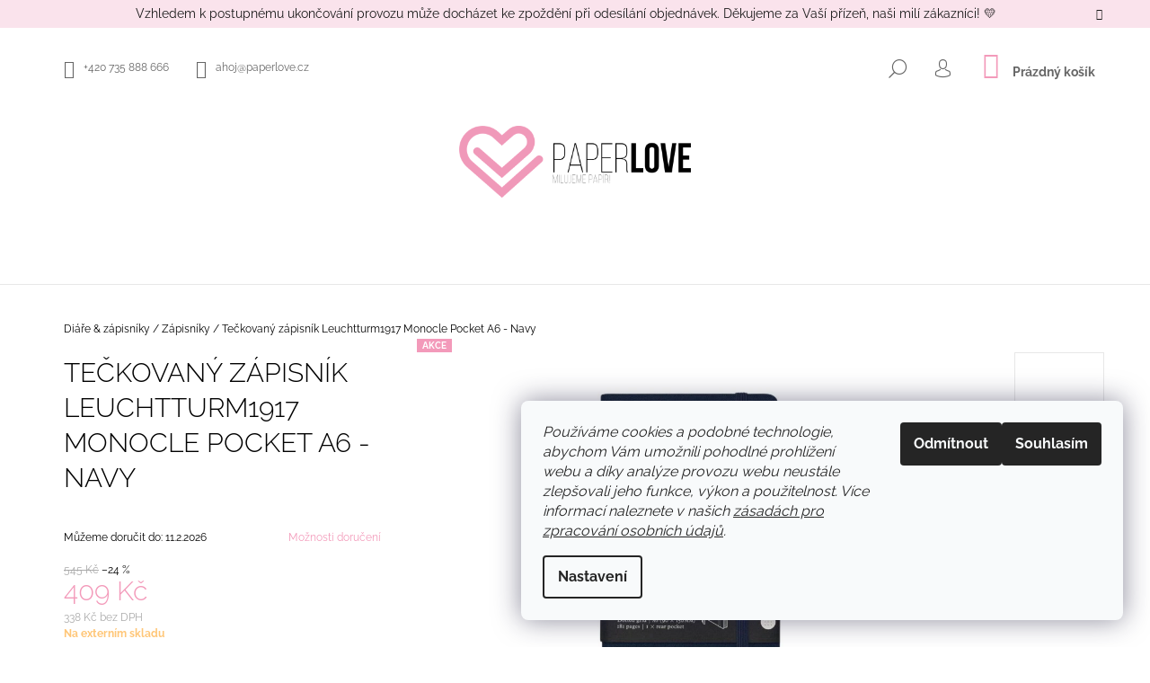

--- FILE ---
content_type: text/html; charset=utf-8
request_url: https://www.paperlove.cz/zapisniky/teckovany-zapisnik-leuchtturm1917-monocle-pocket-a6-navy-2/
body_size: 31388
content:
<!doctype html><html lang="cs" dir="ltr" class="header-background-light external-fonts-loaded"><head><meta charset="utf-8" /><meta name="viewport" content="width=device-width,initial-scale=1" /><title>Tečkovaný zápisník Leuchtturm1917 Monocle Pocket A6 - Navy - Paperlove</title><link rel="preconnect" href="https://cdn.myshoptet.com" /><link rel="dns-prefetch" href="https://cdn.myshoptet.com" /><link rel="preload" href="https://cdn.myshoptet.com/prj/dist/master/cms/libs/jquery/jquery-1.11.3.min.js" as="script" /><link href="https://cdn.myshoptet.com/prj/dist/master/cms/templates/frontend_templates/shared/css/font-face/raleway.css" rel="stylesheet"><link href="https://cdn.myshoptet.com/prj/dist/master/shop/dist/font-shoptet-09.css.be95e2133ad7f561273a.css" rel="stylesheet"><script>
dataLayer = [];
dataLayer.push({'shoptet' : {
    "pageId": 858,
    "pageType": "productDetail",
    "currency": "CZK",
    "currencyInfo": {
        "decimalSeparator": ",",
        "exchangeRate": 1,
        "priceDecimalPlaces": 0,
        "symbol": "K\u010d",
        "symbolLeft": 0,
        "thousandSeparator": " "
    },
    "language": "cs",
    "projectId": 216735,
    "product": {
        "id": 5428,
        "guid": "1f6e05cc-152a-11ec-a84e-0cc47a6c9370",
        "hasVariants": false,
        "codes": [
            {
                "code": 363364
            }
        ],
        "code": "363364",
        "name": "Te\u010dkovan\u00fd z\u00e1pisn\u00edk Leuchtturm1917 Monocle Pocket A6 - Navy",
        "appendix": "",
        "weight": 0,
        "manufacturer": "Leuchtturm1917",
        "manufacturerGuid": "1EF5332B04F168BC954DDA0BA3DED3EE",
        "currentCategory": "Di\u00e1\u0159e & z\u00e1pisn\u00edky | Z\u00e1pisn\u00edky",
        "currentCategoryGuid": "044c69b4-a92b-11e9-beb1-002590dad85e",
        "defaultCategory": "Di\u00e1\u0159e & z\u00e1pisn\u00edky | Z\u00e1pisn\u00edky",
        "defaultCategoryGuid": "044c69b4-a92b-11e9-beb1-002590dad85e",
        "currency": "CZK",
        "priceWithVat": 409
    },
    "stocks": [
        {
            "id": "ext",
            "title": "Sklad",
            "isDeliveryPoint": 0,
            "visibleOnEshop": 1
        }
    ],
    "cartInfo": {
        "id": null,
        "freeShipping": false,
        "freeShippingFrom": null,
        "leftToFreeGift": {
            "formattedPrice": "0 K\u010d",
            "priceLeft": 0
        },
        "freeGift": false,
        "leftToFreeShipping": {
            "priceLeft": null,
            "dependOnRegion": null,
            "formattedPrice": null
        },
        "discountCoupon": [],
        "getNoBillingShippingPrice": {
            "withoutVat": 0,
            "vat": 0,
            "withVat": 0
        },
        "cartItems": [],
        "taxMode": "ORDINARY"
    },
    "cart": [],
    "customer": {
        "priceRatio": 1,
        "priceListId": 1,
        "groupId": null,
        "registered": false,
        "mainAccount": false
    }
}});
dataLayer.push({'cookie_consent' : {
    "marketing": "denied",
    "analytics": "denied"
}});
document.addEventListener('DOMContentLoaded', function() {
    shoptet.consent.onAccept(function(agreements) {
        if (agreements.length == 0) {
            return;
        }
        dataLayer.push({
            'cookie_consent' : {
                'marketing' : (agreements.includes(shoptet.config.cookiesConsentOptPersonalisation)
                    ? 'granted' : 'denied'),
                'analytics': (agreements.includes(shoptet.config.cookiesConsentOptAnalytics)
                    ? 'granted' : 'denied')
            },
            'event': 'cookie_consent'
        });
    });
});
</script>
<meta property="og:type" content="website"><meta property="og:site_name" content="paperlove.cz"><meta property="og:url" content="https://www.paperlove.cz/zapisniky/teckovany-zapisnik-leuchtturm1917-monocle-pocket-a6-navy-2/"><meta property="og:title" content="Tečkovaný zápisník Leuchtturm1917 Monocle Pocket A6 - Navy - Paperlove"><meta name="author" content="Paperlove"><meta name="web_author" content="Shoptet.cz"><meta name="dcterms.rightsHolder" content="www.paperlove.cz"><meta name="robots" content="index,follow"><meta property="og:image" content="https://cdn.myshoptet.com/usr/www.paperlove.cz/user/shop/big/5428_teckovany-zapisnik-leuchtturm1917-monocle-pocket-a6-navy-2.jpg?63ae1d50"><meta property="og:description" content="Tečkovaný zápisník Leuchtturm1917 Monocle Pocket A6 - Navy máme skladem na Paperlove. Nakupujte v našem online papírnictví.  Doprava zdarma nad 1500,- Kč. Rychlé doručení zboží✅"><meta name="description" content="Tečkovaný zápisník Leuchtturm1917 Monocle Pocket A6 - Navy máme skladem na Paperlove. Nakupujte v našem online papírnictví.  Doprava zdarma nad 1500,- Kč. Rychlé doručení zboží✅"><meta name="google-site-verification" content="oRkmgEeyfVGF8y3HZdOYUn5Ge4iy23YMjm9ZX3-rCQ4"><meta property="product:price:amount" content="409"><meta property="product:price:currency" content="CZK"><style>:root {--color-primary: #f39aba;--color-primary-h: 338;--color-primary-s: 79%;--color-primary-l: 78%;--color-primary-hover: #000000;--color-primary-hover-h: 0;--color-primary-hover-s: 0%;--color-primary-hover-l: 0%;--color-secondary: #f39aba;--color-secondary-h: 338;--color-secondary-s: 79%;--color-secondary-l: 78%;--color-secondary-hover: #000000;--color-secondary-hover-h: 0;--color-secondary-hover-s: 0%;--color-secondary-hover-l: 0%;--color-tertiary: #000000;--color-tertiary-h: 0;--color-tertiary-s: 0%;--color-tertiary-l: 0%;--color-tertiary-hover: #000000;--color-tertiary-hover-h: 0;--color-tertiary-hover-s: 0%;--color-tertiary-hover-l: 0%;--color-header-background: #ffffff;--template-font: "Raleway";--template-headings-font: "Raleway";--header-background-url: none;--cookies-notice-background: #F8FAFB;--cookies-notice-color: #252525;--cookies-notice-button-hover: #27263f;--cookies-notice-link-hover: #3b3a5f;--templates-update-management-preview-mode-content: "Náhled aktualizací šablony je aktivní pro váš prohlížeč."}</style>
    
    <link href="https://cdn.myshoptet.com/prj/dist/master/shop/dist/main-09.less.d7bab9467edf97589f2f.css" rel="stylesheet" />
        
    <script>var shoptet = shoptet || {};</script>
    <script src="https://cdn.myshoptet.com/prj/dist/master/shop/dist/main-3g-header.js.05f199e7fd2450312de2.js"></script>
<!-- User include --><!-- api 427(81) html code header -->
<link rel="stylesheet" href="https://cdn.myshoptet.com/usr/api2.dklab.cz/user/documents/_doplnky/instagram/216735/13/216735_13.css" type="text/css" /><style>
        :root {
            --dklab-instagram-header-color: #000000;  
            --dklab-instagram-header-background: #DDDDDD;  
            --dklab-instagram-font-weight: 700;
            --dklab-instagram-font-size: 120%;
            --dklab-instagram-logoUrl: url(https://cdn.myshoptet.com/usr/api2.dklab.cz/user/documents/_doplnky/instagram/img/logo-duha.png); 
            --dklab-instagram-logo-size-width: 25px;
            --dklab-instagram-logo-size-height: 25px;                        
            --dklab-instagram-hover-content: 0;                        
            --dklab-instagram-padding: 0px;                        
            --dklab-instagram-border-color: #888888;
            
        }
        </style>
<!-- api 498(150) html code header -->
<script async src="https://scripts.luigisbox.tech/LBX-170180.js"></script>
<!-- api 605(253) html code header -->
<style>
    /*.nf-v2 .message, .nf-v2 div.message {
        visibility: hidden;
    }*/
</style>
<script>
    var shoptetakNotificationsSettings={"useRoundingCorners":true,"useNotificationGradient":true,"useLongNotificationGradient":true,"darkMode":false,"notificationsActivation":true,"notificationsPosition":"bottom-left","notificationsEffect":"slide"};

    var body=document.getElementsByTagName("body")[0];
    const root = document.documentElement;

    if (shoptetakNotificationsSettings.notificationsActivation) {
        root.classList.add("nf-v2");

        if (shoptetakNotificationsSettings.useRoundingCorners) {
            root.classList.add("st-nf-rounding-corners");
        }
        if (shoptetakNotificationsSettings.useNotificationGradient) {
            root.classList.add("st-nf-notification-gradient");
        }
        if (shoptetakNotificationsSettings.useLongNotificationGradient) {
            root.classList.add("st-nf-long-gradient");
        }
        if (shoptetakNotificationsSettings.darkMode) {
            root.classList.add("st-nf-dark-mode");
        }
        if (shoptetakNotificationsSettings.notificationsPosition) {
            if (shoptetakNotificationsSettings.notificationsPosition === 'bottom-left') {
                root.classList.add("st-nf-bleft");
            }
            if (shoptetakNotificationsSettings.notificationsPosition === 'bottom-right') {
                root.classList.add("st-nf-bright");
            }
            if (shoptetakNotificationsSettings.notificationsPosition === 'top-left') {
                root.classList.add("st-nf-tleft");
            }
            if (shoptetakNotificationsSettings.notificationsPosition === 'top-right') {
                root.classList.add("st-nf-tright");
            }
        }
        if (shoptetakNotificationsSettings.notificationsEffect) {
            if (shoptetakNotificationsSettings.notificationsEffect === 'slide') {
                root.classList.add("st-nf-slide");
            }
            if (shoptetakNotificationsSettings.notificationsEffect === 'fade') {
                root.classList.add("st-nf-fade");
            }
            if (shoptetakNotificationsSettings.notificationsEffect === 'zoom') {
                root.classList.add("st-nf-zoom");
            }
        }
    }

    function init() {
        if (document.getElementsByClassName("template-04").length) {
            document.getElementsByTagName('html')[0].classList.add("nf-templ-04");
        }
    }
    /* for Mozilla/Opera9 */
    if (document.addEventListener) {
        document.addEventListener("DOMContentLoaded", init, false);
    }
    /* for Internet Explorer */
    /*@cc_on @*/
    /*@if (@_win32)
      document.write("<script id=__ie_onload defer src=javascript:void(0)><\/script>");
      var script = document.getElementById("__ie_onload");
      script.onreadystatechange = function() {
        if (this.readyState == "complete") {
          init(); // call the onload handler
        }
      };
    /*@end @*/

    /* for Safari */
    if (/WebKit/i.test(navigator.userAgent)) { // sniff
        var _timer = setInterval(function () {
            if (/loaded|complete/.test(document.readyState)) {
                init(); // call the onload handler
            }
        }, 10);
    }

    /* for other browsers */
    window.onload = init;
</script>

<!-- api 608(256) html code header -->
<link rel="stylesheet" href="https://cdn.myshoptet.com/usr/api2.dklab.cz/user/documents/_doplnky/bannery/216735/3663/216735_3663.css" type="text/css" /><style>
        :root {
            --dklab-bannery-b-hp-padding: 15px;
            --dklab-bannery-b-hp-box-padding: 0px;
            --dklab-bannery-b-hp-big-screen: 33.333%;
            --dklab-bannery-b-hp-medium-screen: 33.333%;
            --dklab-bannery-b-hp-small-screen: 33.333%;
            --dklab-bannery-b-hp-tablet-screen: 33.333%;
            --dklab-bannery-b-hp-mobile-screen: 100%;

            --dklab-bannery-i-hp-icon-color: #000000;
            --dklab-bannery-i-hp-color: #000000;
            --dklab-bannery-i-hp-background: #ffffff;            
            
            --dklab-bannery-i-d-icon-color: #000000;
            --dklab-bannery-i-d-color: #000000;
            --dklab-bannery-i-d-background: #ffffff;


            --dklab-bannery-i-hp-w-big-screen: 4;
            --dklab-bannery-i-hp-w-medium-screen: 4;
            --dklab-bannery-i-hp-w-small-screen: 4;
            --dklab-bannery-i-hp-w-tablet-screen: 4;
            --dklab-bannery-i-hp-w-mobile-screen: 2;
            
            --dklab-bannery-i-d-w-big-screen: 4;
            --dklab-bannery-i-d-w-medium-screen: 4;
            --dklab-bannery-i-d-w-small-screen: 4;
            --dklab-bannery-i-d-w-tablet-screen: 4;
            --dklab-bannery-i-d-w-mobile-screen: 2;

        }</style>
<!-- service 427(81) html code header -->
<link rel="stylesheet" href="https://cdn.myshoptet.com/usr/api2.dklab.cz/user/documents/_doplnky/instagram/font/instagramplus.css" type="text/css" />

<!-- service 605(253) html code header -->
<link rel="stylesheet" href="https://cdn.myshoptet.com/usr/shoptet.tomashlad.eu/user/documents/extras/notifications-v2/screen.min.css?v=26"/>

<!-- service 409(63) html code header -->
<style>
#filters h4{cursor:pointer;}[class~=slider-wrapper],[class~=filter-section]{padding-left:0;}#filters h4{padding-left:13.5pt;}[class~=filter-section],[class~=slider-wrapper]{padding-bottom:0 !important;}#filters h4:before{position:absolute;}#filters h4:before{left:0;}[class~=filter-section],[class~=slider-wrapper]{padding-right:0;}#filters h4{padding-bottom:9pt;}#filters h4{padding-right:13.5pt;}#filters > .slider-wrapper,[class~=slider-wrapper] > div,.filter-sections form,[class~=slider-wrapper][class~=filter-section] > div,.razeni > form{display:none;}#filters h4:before,#filters .otevreny h4:before{content:"\e911";}#filters h4{padding-top:9pt;}[class~=filter-section],[class~=slider-wrapper]{padding-top:0 !important;}[class~=filter-section]{border-top-width:0 !important;}[class~=filter-section]{border-top-style:none !important;}[class~=filter-section]{border-top-color:currentColor !important;}#filters .otevreny h4:before,#filters h4:before{font-family:shoptet;}#filters h4{position:relative;}#filters h4{margin-left:0 !important;}[class~=filter-section]{border-image:none !important;}#filters h4{margin-bottom:0 !important;}#filters h4{margin-right:0 !important;}#filters h4{margin-top:0 !important;}#filters h4{border-top-width:.0625pc;}#filters h4{border-top-style:solid;}#filters h4{border-top-color:#e0e0e0;}[class~=slider-wrapper]{max-width:none;}[class~=otevreny] form,.slider-wrapper.otevreny > div,[class~=slider-wrapper][class~=otevreny] > div,.otevreny form{display:block;}#filters h4{border-image:none;}[class~=param-filter-top]{margin-bottom:.9375pc;}[class~=otevreny] form{margin-bottom:15pt;}[class~=slider-wrapper]{color:inherit;}#filters .otevreny h4:before{-webkit-transform:rotate(180deg);}[class~=slider-wrapper],#filters h4:before{background:none;}#filters h4:before{-webkit-transform:rotate(90deg);}#filters h4:before{-moz-transform:rotate(90deg);}[class~=param-filter-top] form{display:block !important;}#filters h4:before{-o-transform:rotate(90deg);}#filters h4:before{-ms-transform:rotate(90deg);}#filters h4:before{transform:rotate(90deg);}#filters h4:before{font-size:.104166667in;}#filters .otevreny h4:before{-moz-transform:rotate(180deg);}#filters .otevreny h4:before{-o-transform:rotate(180deg);}#filters h4:before{top:36%;}#filters .otevreny h4:before{-ms-transform:rotate(180deg);}#filters h4:before{height:auto;}#filters h4:before{width:auto;}#filters .otevreny h4:before{transform:rotate(180deg);}
@media screen and (max-width: 767px) {
.param-filter-top{padding-top: 15px;}
}
#content .filters-wrapper > div:first-of-type, #footer .filters-wrapper > div:first-of-type {text-align: left;}
.template-11.one-column-body .content .filter-sections{padding-top: 15px; padding-bottom: 15px;}
</style>
<!-- service 608(256) html code header -->
<link rel="stylesheet" href="https://cdn.myshoptet.com/usr/api.dklab.cz/user/documents/fontawesome/css/all.css?v=1.02" type="text/css" />
<!-- service 619(267) html code header -->
<link href="https://cdn.myshoptet.com/usr/fvstudio.myshoptet.com/user/documents/addons/cartupsell.min.css?24.11.1" rel="stylesheet">
<!-- service 708(354) html code header -->
<link href="https://cdn.myshoptet.com/usr/302565.myshoptet.com/user/documents/assets/gifts/fv-studio-app-gifts.css?25.4.29" rel="stylesheet">
<link href="https://cdn.myshoptet.com/usr/302565.myshoptet.com/user/documents/assets/gifts/fv-studio-app-gifts.Tango.css?25.4.29" rel="stylesheet">

<style>
.ordering-process.id--9 [id~=free-gift-wrapper] ul li:hover,
.ordering-process.id--9 [class~=free-gifts-wrapper] ul li:hover,
.content-window.cart-window [class~=free-gifts-wrapper] ul li:hover {
    border-color: #f39aba;
}

.ordering-process.id--9 [id~=free-gift-wrapper] ul li:not(.hidden-colorbox-visible),
.ordering-process.id--9 [class~=free-gifts-wrapper] ul li.active,
.content-window.cart-window [class~=free-gifts-wrapper] ul li.active {
    border-color: #f39aba;
    border-width: 2px;
}

.fvstudio-delivery-info-single-gift {
border-color: #f39aba;
}

</style>
<!-- service 1228(847) html code header -->
<link 
rel="stylesheet" 
href="https://cdn.myshoptet.com/usr/dmartini.myshoptet.com/user/documents/upload/dmartini/shop_rating/shop_rating.min.css?140"
data-author="Dominik Martini" 
data-author-web="dmartini.cz">
<!-- service 1462(1076) html code header -->
<link rel="stylesheet" href="https://cdn.myshoptet.com/usr/webotvurci.myshoptet.com/user/documents/plugin-product-interconnection/css/all.min.css?v=27"> 
<!-- project html code header -->
<link rel="stylesheet" href="/user/documents/upload/DMupravy/paperlove.min.css?60">

<style>
@media only screen and (min-width: 768px) and (max-width: 992px){
    .navigation-in {
        font-size: 10px !important;
        }
    }

@media (max-width: 768px) {
   #category-filter-hover .advanced-parameter { height: auto; }
}
@media (min-width: 768px){
		#navigation,
		.navigation-in,
    .navigation-in.size {width: 100%;}
		.navigation-in ul { justify-content: center; }
	

    .navigation-in>ul>li>a,
    .navigation-in>ul>li>a:active,
    .navigation-in>ul>li>a:hover {
        color: black;
        }

    .navigation-in ul li.splitted {
        visibility: visible;
        }

    .menu-helper::after, .menu-trigger::after {
        display: none;
        }

    .menu-helper {
        right: 0px;
        }
    }
.menu-helper {z-index: 999;}

.product {border-width: 0px !important}
.welcome h1 {text-align: center; } 
#header .site-name img {max-height: 80px; }
</style>

<style type="text/css">
.flag.flag-action {
background-color: #f39aba;
}
.flag.flag-new {
background-color: #000000;
}
.flag.flag-freeshipping {
      background-color: #62bf90;
}
.flag.flag-gift {
background-color: #f39aba;
}
#formAffiliateLogin {
    display: none;
}
.in-login .spaced {
    display: none;
}
ul.user-action-tabs li+li {
    display: none;
}
</style>

<style>
.site-msg.information {width: 100% !important; max-width: 100% !important; position: relative; left: 0; top: 0; bottom: auto !important; background: #fae0ea; text-align: center;}
.site-msg {
background-color: #fae0ea;
color: #000;
}
</style>
<style type="text/css"><!--
label[for=sendNewsletter] {display:none !important}
#registration-page > #reg-form > fieldset:last-of-type {display:none}
--> </style>

<style>
label.advanced-parameter::after {
content: attr(title);
font-size: 10px;
display: block;
text-align: center;
}
</style>
<link rel="stylesheet" href="https://www.designloga.cz/kody/paperlove.css?v5" />
<meta name="facebook-domain-verification" content="dgb16aplhz1j5ihg5qzdlzmjh6gntb" />
<style>
.id-1701 .sidebar-left,
.id-1701 .content-inner header,
.id-1701 .breadcrumbs {
    display: none;
}
</style>
<style>
.id-1715 .sidebar-left,
.id-1715 .content-inner header,
.id-1715 .breadcrumbs {
    display: none;
}
</style>
<!-- /User include --><link rel="shortcut icon" href="/favicon.ico" type="image/x-icon" /><link rel="canonical" href="https://www.paperlove.cz/zapisniky/teckovany-zapisnik-leuchtturm1917-monocle-pocket-a6-navy-2/" />    <!-- Global site tag (gtag.js) - Google Analytics -->
    <script async src="https://www.googletagmanager.com/gtag/js?id=G-V548SET0MS"></script>
    <script>
        
        window.dataLayer = window.dataLayer || [];
        function gtag(){dataLayer.push(arguments);}
        

                    console.debug('default consent data');

            gtag('consent', 'default', {"ad_storage":"denied","analytics_storage":"denied","ad_user_data":"denied","ad_personalization":"denied","wait_for_update":500});
            dataLayer.push({
                'event': 'default_consent'
            });
        
        gtag('js', new Date());

        
                gtag('config', 'G-V548SET0MS', {"groups":"GA4","send_page_view":false,"content_group":"productDetail","currency":"CZK","page_language":"cs"});
        
                gtag('config', 'AW-729540826', {"allow_enhanced_conversions":true});
        
        
        
        
        
                    gtag('event', 'page_view', {"send_to":"GA4","page_language":"cs","content_group":"productDetail","currency":"CZK"});
        
                gtag('set', 'currency', 'CZK');

        gtag('event', 'view_item', {
            "send_to": "UA",
            "items": [
                {
                    "id": "363364",
                    "name": "Te\u010dkovan\u00fd z\u00e1pisn\u00edk Leuchtturm1917 Monocle Pocket A6 - Navy",
                    "category": "Di\u00e1\u0159e & z\u00e1pisn\u00edky \/ Z\u00e1pisn\u00edky",
                                        "brand": "Leuchtturm1917",
                                                            "price": 338
                }
            ]
        });
        
        
        
        
        
                    gtag('event', 'view_item', {"send_to":"GA4","page_language":"cs","content_group":"productDetail","value":338,"currency":"CZK","items":[{"item_id":"363364","item_name":"Te\u010dkovan\u00fd z\u00e1pisn\u00edk Leuchtturm1917 Monocle Pocket A6 - Navy","item_brand":"Leuchtturm1917","item_category":"Di\u00e1\u0159e & z\u00e1pisn\u00edky","item_category2":"Z\u00e1pisn\u00edky","price":338,"quantity":1,"index":0}]});
        
        
        
        
        
        
        
        document.addEventListener('DOMContentLoaded', function() {
            if (typeof shoptet.tracking !== 'undefined') {
                for (var id in shoptet.tracking.bannersList) {
                    gtag('event', 'view_promotion', {
                        "send_to": "UA",
                        "promotions": [
                            {
                                "id": shoptet.tracking.bannersList[id].id,
                                "name": shoptet.tracking.bannersList[id].name,
                                "position": shoptet.tracking.bannersList[id].position
                            }
                        ]
                    });
                }
            }

            shoptet.consent.onAccept(function(agreements) {
                if (agreements.length !== 0) {
                    console.debug('gtag consent accept');
                    var gtagConsentPayload =  {
                        'ad_storage': agreements.includes(shoptet.config.cookiesConsentOptPersonalisation)
                            ? 'granted' : 'denied',
                        'analytics_storage': agreements.includes(shoptet.config.cookiesConsentOptAnalytics)
                            ? 'granted' : 'denied',
                                                                                                'ad_user_data': agreements.includes(shoptet.config.cookiesConsentOptPersonalisation)
                            ? 'granted' : 'denied',
                        'ad_personalization': agreements.includes(shoptet.config.cookiesConsentOptPersonalisation)
                            ? 'granted' : 'denied',
                        };
                    console.debug('update consent data', gtagConsentPayload);
                    gtag('consent', 'update', gtagConsentPayload);
                    dataLayer.push(
                        { 'event': 'update_consent' }
                    );
                }
            });
        });
    </script>
<script>
    (function(t, r, a, c, k, i, n, g) { t['ROIDataObject'] = k;
    t[k]=t[k]||function(){ (t[k].q=t[k].q||[]).push(arguments) },t[k].c=i;n=r.createElement(a),
    g=r.getElementsByTagName(a)[0];n.async=1;n.src=c;g.parentNode.insertBefore(n,g)
    })(window, document, 'script', '//www.heureka.cz/ocm/sdk.js?source=shoptet&version=2&page=product_detail', 'heureka', 'cz');

    heureka('set_user_consent', 0);
</script>
</head><body class="desktop id-858 in-zapisniky template-09 type-product type-detail one-column-body columns-3 ums_forms_redesign--off ums_a11y_category_page--on ums_discussion_rating_forms--off ums_flags_display_unification--on ums_a11y_login--on mobile-header-version-0"><noscript>
    <style>
        #header {
            padding-top: 0;
            position: relative !important;
            top: 0;
        }
        .header-navigation {
            position: relative !important;
        }
        .overall-wrapper {
            margin: 0 !important;
        }
        body:not(.ready) {
            visibility: visible !important;
        }
    </style>
    <div class="no-javascript">
        <div class="no-javascript__title">Musíte změnit nastavení vašeho prohlížeče</div>
        <div class="no-javascript__text">Podívejte se na: <a href="https://www.google.com/support/bin/answer.py?answer=23852">Jak povolit JavaScript ve vašem prohlížeči</a>.</div>
        <div class="no-javascript__text">Pokud používáte software na blokování reklam, může být nutné povolit JavaScript z této stránky.</div>
        <div class="no-javascript__text">Děkujeme.</div>
    </div>
</noscript>

        <div id="fb-root"></div>
        <script>
            window.fbAsyncInit = function() {
                FB.init({
//                    appId            : 'your-app-id',
                    autoLogAppEvents : true,
                    xfbml            : true,
                    version          : 'v19.0'
                });
            };
        </script>
        <script async defer crossorigin="anonymous" src="https://connect.facebook.net/cs_CZ/sdk.js"></script>    <div class="siteCookies siteCookies--right siteCookies--light js-siteCookies" role="dialog" data-testid="cookiesPopup" data-nosnippet>
        <div class="siteCookies__form">
            <div class="siteCookies__content">
                <div class="siteCookies__text">
                    <em>Používáme cookies a podobné technologie, abychom Vám umožnili pohodlné prohlížení webu a díky analýze provozu webu neustále zlepšovali jeho funkce, výkon a použitelnost. Více informací naleznete v našich <a href="/ochrana-osobnich-udaju/">zásadách pro zpracování osobních údajů</a>.</em>
                </div>
                <p class="siteCookies__links">
                    <button class="siteCookies__link js-cookies-settings" aria-label="Nastavení cookies" data-testid="cookiesSettings">Nastavení</button>
                </p>
            </div>
            <div class="siteCookies__buttonWrap">
                                    <button class="siteCookies__button js-cookiesConsentSubmit" value="reject" aria-label="Odmítnout cookies" data-testid="buttonCookiesReject">Odmítnout</button>
                                <button class="siteCookies__button js-cookiesConsentSubmit" value="all" aria-label="Přijmout cookies" data-testid="buttonCookiesAccept">Souhlasím</button>
            </div>
        </div>
        <script>
            document.addEventListener("DOMContentLoaded", () => {
                const siteCookies = document.querySelector('.js-siteCookies');
                document.addEventListener("scroll", shoptet.common.throttle(() => {
                    const st = document.documentElement.scrollTop;
                    if (st > 1) {
                        siteCookies.classList.add('siteCookies--scrolled');
                    } else {
                        siteCookies.classList.remove('siteCookies--scrolled');
                    }
                }, 100));
            });
        </script>
    </div>
<a href="#content" class="skip-link sr-only">Přejít na obsah</a><div class="overall-wrapper"><div class="site-msg information"><div class="container"><div class="text">Vzhledem k postupnému ukončování provozu může docházet ke zpoždění při odesílání objednávek. Děkujeme za Vaší přízeň, naši milí zákazníci! 💛</div><div class="close js-close-information-msg"></div></div></div><div class="user-action">    <dialog id="login" class="dialog dialog--modal dialog--fullscreen js-dialog--modal" aria-labelledby="loginHeading">
        <div class="dialog__close dialog__close--arrow">
                        <button type="button" class="btn toggle-window-arr" data-dialog-close data-testid="backToShop">Zpět <span>do obchodu</span></button>
            </div>
        <div class="dialog__wrapper">
            <div class="dialog__content dialog__content--form">
                <div class="dialog__header">
                    <h2 id="loginHeading" class="dialog__heading dialog__heading--login">Přihlášení k vašemu účtu</h2>
                </div>
                <div id="customerLogin" class="dialog__body">
                    <form action="/action/Customer/Login/" method="post" id="formLoginIncluded" class="csrf-enabled formLogin" data-testid="formLogin"><input type="hidden" name="referer" value="" /><div class="form-group"><div class="input-wrapper email js-validated-element-wrapper no-label"><input type="email" name="email" class="form-control" autofocus placeholder="E-mailová adresa (např. jan@novak.cz)" data-testid="inputEmail" autocomplete="email" required /></div></div><div class="form-group"><div class="input-wrapper password js-validated-element-wrapper no-label"><input type="password" name="password" class="form-control" placeholder="Heslo" data-testid="inputPassword" autocomplete="current-password" required /><span class="no-display">Nemůžete vyplnit toto pole</span><input type="text" name="surname" value="" class="no-display" /></div></div><div class="form-group"><div class="login-wrapper"><button type="submit" class="btn btn-secondary btn-text btn-login" data-testid="buttonSubmit">Přihlásit se</button><div class="password-helper"><a href="/registrace/" data-testid="signup" rel="nofollow">Nová registrace</a><a href="/klient/zapomenute-heslo/" rel="nofollow">Zapomenuté heslo</a></div></div></div><div class="social-login-buttons"><div class="social-login-buttons-divider"><span>nebo</span></div><div class="form-group"><a href="/action/Social/login/?provider=Facebook" class="login-btn facebook" rel="nofollow"><span class="login-facebook-icon"></span><strong>Přihlásit se přes Facebook</strong></a></div><div class="form-group"><a href="/action/Social/login/?provider=Google" class="login-btn google" rel="nofollow"><span class="login-google-icon"></span><strong>Přihlásit se přes Google</strong></a></div></div></form>
                </div>
            </div>
        </div>
    </dialog>
</div><header id="header"><div class="container navigation-wrapper">
            <div class="top-nav">
    <a href="tel:+420735888666" class="project-phone" aria-label="Zavolat na +420735888666" data-testid="contactboxPhone"><span>+420 735 888 666</span></a><a href="mailto:ahoj@paperlove.cz" class="project-email" data-testid="contactboxEmail"><span>ahoj@paperlove.cz</span></a>
    <ul class="nav-list top-nav-right">
        <li class="subnav-left">
            <ul class="nav-list top-nav-bar">
                <li>
                    <a href="#" class="btn btn-icon btn-plain toggle-window icon-search" data-target="search" data-testid="linkSearchIcon">
                        <span class="sr-only">Hledat</span>
                    </a>
                </li>

                                    <li class="top-nav-login">
                        
        <button class="btn btn-icon btn-plain icon-login top-nav-button top-nav-button-login" type="button" data-dialog-id="login" aria-haspopup="dialog" aria-controls="login" data-testid="signin">
            <span class="sr-only">Přihlášení</span>
        </button>
                        </li>
                
                <li class="top-nav-currency">
                                    </li>
            </ul>
        </li>

        <li class="subnav-right">
            <div class="nav-list navigation-buttons">
                    
    <a href="/kosik/" class="btn btn-icon toggle-window cart-count" data-target="cart" data-testid="headerCart" rel="nofollow" aria-haspopup="dialog" aria-expanded="false" aria-controls="cart-widget">
        
                <span class="sr-only">Nákupní košík</span>
        
            <span class="cart-price visible-lg-inline-block" data-testid="headerCartPrice">
                                    Prázdný košík                            </span>
        
    
            </a>
                <a href="#" class="btn btn-icon toggle-window toggle-window menu-trigger" data-target="navigation" data-testid="hamburgerMenu">
                    <span class="sr-only">Menu</span>
                </a>
            </div>
        </li>
    </ul>
</div>
        <div class="site-name"><a href="/" data-testid="linkWebsiteLogo"><img src="https://cdn.myshoptet.com/usr/www.paperlove.cz/user/logos/paperlove_logo-1600.png" alt="Paperlove" fetchpriority="low" /></a></div>        <nav id="navigation" aria-label="Hlavní menu" data-collapsible="true"><div class="navigation-in menu"><ul class="menu-level-1" role="menubar" data-testid="headerMenuItems"><li class="menu-item-697" role="none"><a href="/washi-pasky/" data-testid="headerMenuItem" role="menuitem" aria-expanded="false"><b>Washi pásky</b></a></li>
<li class="menu-item-855 ext" role="none"><a href="/diare-zapisniky/" data-testid="headerMenuItem" role="menuitem" aria-haspopup="true" aria-expanded="false"><b>Diáře &amp; zápisníky</b><span class="submenu-arrow"></span></a><ul class="menu-level-2" aria-label="Diáře &amp; zápisníky" tabindex="-1" role="menu"><li class="menu-item-867" role="none"><a href="/diare/" data-testid="headerMenuItem" role="menuitem"><span>Diáře</span></a>
                        </li><li class="menu-item-858 active" role="none"><a href="/zapisniky/" data-testid="headerMenuItem" role="menuitem"><span>Zápisníky</span></a>
                        </li><li class="menu-item-873" role="none"><a href="/naplne-do-diaru-filofax/" data-testid="headerMenuItem" role="menuitem"><span>Náplně do diářů</span></a>
                        </li><li class="menu-item-1647" role="none"><a href="/naplne-do-filofax-notebook/" data-testid="headerMenuItem" role="menuitem"><span>Náplně do Filofax Notebook</span></a>
                        </li><li class="menu-item-1650" role="none"><a href="/filofax-notebook/" data-testid="headerMenuItem" role="menuitem"><span>Filofax Notebook</span></a>
                        </li><li class="menu-item-878" role="none"><a href="/filofax-clipbook/" data-testid="headerMenuItem" role="menuitem"><span>Filofax Clipbook</span></a>
                        </li><li class="menu-item-887" role="none"><a href="/poutka-na-pero-leuchtturm1917/" data-testid="headerMenuItem" role="menuitem"><span>Poutka na pero Leuchtturm1917</span></a>
                        </li><li class="menu-item-1325" role="none"><a href="/poznamkove-bloky/" data-testid="headerMenuItem" role="menuitem"><span>Poznámkové bloky</span></a>
                        </li><li class="menu-item-1358" role="none"><a href="/skicaky/" data-testid="headerMenuItem" role="menuitem"><span>Skicáky</span></a>
                        </li><li class="menu-item-1498" role="none"><a href="/krasopisanky/" data-testid="headerMenuItem" role="menuitem"><span>Krasopísanky pro začátečníky</span></a>
                        </li></ul></li>
<li class="menu-item-846 ext" role="none"><a href="/psaci-potreby/" data-testid="headerMenuItem" role="menuitem" aria-haspopup="true" aria-expanded="false"><b>Psací potřeby</b><span class="submenu-arrow"></span></a><ul class="menu-level-2" aria-label="Psací potřeby" tabindex="-1" role="menu"><li class="menu-item-893" role="none"><a href="/stetcove-fixy-brush-pen/" data-testid="headerMenuItem" role="menuitem"><span>Štětcové fixy - Brush Pen</span></a>
                        </li><li class="menu-item-896" role="none"><a href="/zvyraznovace/" data-testid="headerMenuItem" role="menuitem"><span>Zvýrazňovače</span></a>
                        </li><li class="menu-item-1337" role="none"><a href="/prislusenstvi/" data-testid="headerMenuItem" role="menuitem"><span>Příslušenství</span></a>
                        </li><li class="menu-item-1343" role="none"><a href="/pastelky/" data-testid="headerMenuItem" role="menuitem"><span>Pastelky</span></a>
                        </li><li class="menu-item-1635" role="none"><a href="/popisovace-fixy/" data-testid="headerMenuItem" role="menuitem"><span>Popisovače &amp; fixy</span></a>
                        </li><li class="menu-item-1638" role="none"><a href="/linery-mikrofixy/" data-testid="headerMenuItem" role="menuitem"><span>Linery &amp; mikrofixy</span></a>
                        </li><li class="menu-item-1641" role="none"><a href="/tuzky-mikrotuzky/" data-testid="headerMenuItem" role="menuitem"><span>Tužky &amp; mikrotužky</span></a>
                        </li><li class="menu-item-1644" role="none"><a href="/propisky-pera/" data-testid="headerMenuItem" role="menuitem"><span>Propisky &amp; pera</span></a>
                        </li></ul></li>
<li class="menu-item-694" role="none"><a href="/samolepky/" data-testid="headerMenuItem" role="menuitem" aria-expanded="false"><b>Samolepky</b></a></li>
<li class="menu-item-1331 ext" role="none"><a href="/ostatni/" data-testid="headerMenuItem" role="menuitem" aria-haspopup="true" aria-expanded="false"><b>Ostatní</b><span class="submenu-arrow"></span></a><ul class="menu-level-2" aria-label="Ostatní" tabindex="-1" role="menu"><li class="menu-item-1334" role="none"><a href="/pohlednice/" data-testid="headerMenuItem" role="menuitem"><span>Pohlednice</span></a>
                        </li></ul></li>
<li class="menu-item-29" role="none"><a href="/kontakty/" data-testid="headerMenuItem" role="menuitem" aria-expanded="false"><b>Kontakty</b></a></li>
</ul>
    </div><span class="navigation-close"></span></nav><div class="menu-helper" data-testid="hamburgerMenu"><span>Více</span></div>
    </div></header><!-- / header -->

    

<div id="content-wrapper" class="container content-wrapper">
    
                                <div class="breadcrumbs navigation-home-icon-wrapper" itemscope itemtype="https://schema.org/BreadcrumbList">
                                                                            <span id="navigation-first" data-basetitle="Paperlove" itemprop="itemListElement" itemscope itemtype="https://schema.org/ListItem">
                <a href="/" itemprop="item" class="navigation-home-icon"><span class="sr-only" itemprop="name">Domů</span></a>
                <span class="navigation-bullet">/</span>
                <meta itemprop="position" content="1" />
            </span>
                                <span id="navigation-1" itemprop="itemListElement" itemscope itemtype="https://schema.org/ListItem">
                <a href="/diare-zapisniky/" itemprop="item" data-testid="breadcrumbsSecondLevel"><span itemprop="name">Diáře &amp; zápisníky</span></a>
                <span class="navigation-bullet">/</span>
                <meta itemprop="position" content="2" />
            </span>
                                <span id="navigation-2" itemprop="itemListElement" itemscope itemtype="https://schema.org/ListItem">
                <a href="/zapisniky/" itemprop="item" data-testid="breadcrumbsSecondLevel"><span itemprop="name">Zápisníky</span></a>
                <span class="navigation-bullet">/</span>
                <meta itemprop="position" content="3" />
            </span>
                                            <span id="navigation-3" itemprop="itemListElement" itemscope itemtype="https://schema.org/ListItem" data-testid="breadcrumbsLastLevel">
                <meta itemprop="item" content="https://www.paperlove.cz/zapisniky/teckovany-zapisnik-leuchtturm1917-monocle-pocket-a6-navy-2/" />
                <meta itemprop="position" content="4" />
                <span itemprop="name" data-title="Tečkovaný zápisník Leuchtturm1917 Monocle Pocket A6 - Navy">Tečkovaný zápisník Leuchtturm1917 Monocle Pocket A6 - Navy <span class="appendix"></span></span>
            </span>
            </div>
            
    <div class="content-wrapper-in">
                <main id="content" class="content wide">
                            <div class="row">

    <div class="col-lg-12">

        
<div class="p-detail" itemscope itemtype="https://schema.org/Product">

    
    <meta itemprop="name" content="Tečkovaný zápisník Leuchtturm1917 Monocle Pocket A6 - Navy" />
    <meta itemprop="category" content="Úvodní stránka &gt; Diáře &amp;amp; zápisníky &gt; Zápisníky &gt; Tečkovaný zápisník Leuchtturm1917 Monocle Pocket A6 - Navy" />
    <meta itemprop="url" content="https://www.paperlove.cz/zapisniky/teckovany-zapisnik-leuchtturm1917-monocle-pocket-a6-navy-2/" />
    <meta itemprop="image" content="https://cdn.myshoptet.com/usr/www.paperlove.cz/user/shop/big/5428_teckovany-zapisnik-leuchtturm1917-monocle-pocket-a6-navy-2.jpg?63ae1d50" />
                <span class="js-hidden" itemprop="manufacturer" itemscope itemtype="https://schema.org/Organization">
            <meta itemprop="name" content="Leuchtturm1917" />
        </span>
        <span class="js-hidden" itemprop="brand" itemscope itemtype="https://schema.org/Brand">
            <meta itemprop="name" content="Leuchtturm1917" />
        </span>
                            <meta itemprop="gtin13" content="4004117587757" />                                    <div class="p-detail-inner">

                <div class="row">
                    <div class="col-md-4">
                        <h1>  Tečkovaný zápisník Leuchtturm1917 Monocle Pocket A6 - Navy</h1>

                        
                    </div>

                    <div class="col-md-8 pull-right detail-img p-image-wrapper">
                        <div class="row">
                                                                                                                    <div class="p-image image col-sm-10" style="">
                                                                    
                <div class="flags flags-default">            <span class="flag flag-action">
            Akce
    </span>
        
            
            
                
    </div>
    

                                

                                
<a href="https://cdn.myshoptet.com/usr/www.paperlove.cz/user/shop/big/5428_teckovany-zapisnik-leuchtturm1917-monocle-pocket-a6-navy-2.jpg?63ae1d50" class="p-main-image" data-testid="mainImage"><img src="https://cdn.myshoptet.com/usr/www.paperlove.cz/user/shop/big/5428_teckovany-zapisnik-leuchtturm1917-monocle-pocket-a6-navy-2.jpg?63ae1d50" alt="teckovany zapisnik leuchtturm1917 monocle pocket a6 navy 2" width="1024" height="768"  fetchpriority="high" />
</a>
                                

    

    <div class="flags flags-extra">
      
                
                                                                              
            <span class="flag flag-discount">
                                                                    <span class="price-standard">
                                            <span>545 Kč</span>
                        </span>
                                                                                                            <span class="price-save">
            
                        
                &ndash;24 %
        </span>
                                    </span>
              </div>
                            </div>
                        </div>
                        
    <div class="col-sm-12 p-thumbnails-wrapper">

        <div class="p-thumbnails">

            <div class="p-thumbnails-inner">

                <div>
                                                                                        <a href="https://cdn.myshoptet.com/usr/www.paperlove.cz/user/shop/big/5428_teckovany-zapisnik-leuchtturm1917-monocle-pocket-a6-navy-2.jpg?63ae1d50" class="p-thumbnail highlighted">
                            <img src="data:image/svg+xml,%3Csvg%20width%3D%22100%22%20height%3D%22100%22%20xmlns%3D%22http%3A%2F%2Fwww.w3.org%2F2000%2Fsvg%22%3E%3C%2Fsvg%3E" alt="teckovany zapisnik leuchtturm1917 monocle pocket a6 navy 2" width="100" height="100"  data-src="https://cdn.myshoptet.com/usr/www.paperlove.cz/user/shop/related/5428_teckovany-zapisnik-leuchtturm1917-monocle-pocket-a6-navy-2.jpg?63ae1d50" fetchpriority="low" />
                        </a>
                        <a href="https://cdn.myshoptet.com/usr/www.paperlove.cz/user/shop/big/5428_teckovany-zapisnik-leuchtturm1917-monocle-pocket-a6-navy-2.jpg?63ae1d50" class="cbox-gal" data-gallery="lightbox[gallery]" data-alt="teckovany zapisnik leuchtturm1917 monocle pocket a6 navy 2"></a>
                                                                    <a href="https://cdn.myshoptet.com/usr/www.paperlove.cz/user/shop/big/5428-1_teckovany-zapisnik-leuchtturm1917-monocle.jpg?63ae1d50" class="p-thumbnail">
                            <img src="data:image/svg+xml,%3Csvg%20width%3D%22100%22%20height%3D%22100%22%20xmlns%3D%22http%3A%2F%2Fwww.w3.org%2F2000%2Fsvg%22%3E%3C%2Fsvg%3E" alt="teckovany zapisnik leuchtturm1917 monocle" width="100" height="100"  data-src="https://cdn.myshoptet.com/usr/www.paperlove.cz/user/shop/related/5428-1_teckovany-zapisnik-leuchtturm1917-monocle.jpg?63ae1d50" fetchpriority="low" />
                        </a>
                        <a href="https://cdn.myshoptet.com/usr/www.paperlove.cz/user/shop/big/5428-1_teckovany-zapisnik-leuchtturm1917-monocle.jpg?63ae1d50" class="cbox-gal" data-gallery="lightbox[gallery]" data-alt="teckovany zapisnik leuchtturm1917 monocle"></a>
                                                                    <a href="https://cdn.myshoptet.com/usr/www.paperlove.cz/user/shop/big/5428-2_teckovany-zapisnik-leuchtturm1917-monocle-1.jpg?63ae1d50" class="p-thumbnail">
                            <img src="data:image/svg+xml,%3Csvg%20width%3D%22100%22%20height%3D%22100%22%20xmlns%3D%22http%3A%2F%2Fwww.w3.org%2F2000%2Fsvg%22%3E%3C%2Fsvg%3E" alt="teckovany zapisnik leuchtturm1917 monocle 1" width="100" height="100"  data-src="https://cdn.myshoptet.com/usr/www.paperlove.cz/user/shop/related/5428-2_teckovany-zapisnik-leuchtturm1917-monocle-1.jpg?63ae1d50" fetchpriority="low" />
                        </a>
                        <a href="https://cdn.myshoptet.com/usr/www.paperlove.cz/user/shop/big/5428-2_teckovany-zapisnik-leuchtturm1917-monocle-1.jpg?63ae1d50" class="cbox-gal" data-gallery="lightbox[gallery]" data-alt="teckovany zapisnik leuchtturm1917 monocle 1"></a>
                                    </div>

            </div>

            <a href="#" class="thumbnail-prev"></a>
            <a href="#" class="thumbnail-next"></a>

        </div>

    </div>

                    </div>

                    <div class="col-md-4 pull-left">
                        
                        <form id="product-detail-form" action="/action/Cart/addCartItem/" class="pr-action csrf-enabled" method="post" data-testid="formProduct">
                            <meta itemprop="productID" content="5428" /><meta itemprop="identifier" content="1f6e05cc-152a-11ec-a84e-0cc47a6c9370" /><meta itemprop="sku" content="363364" /><span itemprop="offers" itemscope itemtype="https://schema.org/Offer"><link itemprop="availability" href="https://schema.org/InStock" /><meta itemprop="url" content="https://www.paperlove.cz/zapisniky/teckovany-zapisnik-leuchtturm1917-monocle-pocket-a6-navy-2/" /><meta itemprop="price" content="409.00" /><meta itemprop="priceCurrency" content="CZK" /><link itemprop="itemCondition" href="https://schema.org/NewCondition" /></span><input type="hidden" name="productId" value="5428" /><input type="hidden" name="priceId" value="7036" /><input type="hidden" name="language" value="cs" />

                            
                            
                                                            
                                <div class="price row">
                                    <div class="col-md-12 shipping-availability">
                                                                                    <span class="delivery-time-label">Můžeme doručit do:
                                                                            <div class="delivery-time" data-testid="deliveryTime">
                <span>
            11.2.2026
        </span>
    </div>
                                                        </span>
                                                                                                                            <a href="/zapisniky/teckovany-zapisnik-leuchtturm1917-monocle-pocket-a6-navy-2:moznosti-dopravy/" class="shipping-options">Možnosti doručení</a>
                                                                            </div>

                                    
                                    <div class="p-final-price-wrapper col-xs-12 col-md-12">
                                            <span class="price-standard">
                                            <span>545 Kč</span>
                        </span>
                                            <span class="price-save">
            
                        
                &ndash;24 %
        </span>
                                        <strong class="price-final price-action" data-testid="productCardPrice">
            <span class="price-final-holder">
                409 Kč
    

        </span>
    </strong>
                                            <span class="price-additional">
                                        338 Kč
            bez DPH                            </span>
                                            <span class="price-measure">
                    
                        </span>
                                        
                                    </div>

                                                                            <div class="order-availability col-xs-12 col-md-12">
                                                                                            <span class="availability">
                                                                                                            <span style="color:#ffc677" data-testid="labelAvailability">
                                                                                                                            <span class="show-tooltip acronym" title="Zboží má skladem náš dodavatel a rádi jej pro vás objednáme.">
                                                                    Na externím skladu
                                                                </span>
                                                                                                                    </span>
                                                                                                                                                            </span>
                                                                                    </div>
                                    
                                    <div class="col-xs-12 spaced-small">
                                                                            </div>

                                                                        
                                </div>

                            
                        </form>

                        
                        
                        

                                            </div>

                </div>

            </div>

            
                        
                
    <div class="shp-tabs-wrapper p-detail-tabs-wrapper">
        <div class="row">
            <div class="col-sm-3 shp-tabs-row responsive-nav">
                <div class="shp-tabs-holder">
    <ul id="p-detail-tabs" class="shp-tabs p-detail-tabs visible-links" role="tablist">
                            <li class="shp-tab active" data-testid="tabDescription">
                <a href="#description" class="shp-tab-link" role="tab" data-toggle="tab">Popis</a>
            </li>
                                                <li class="shp-tab" data-testid="tabRelatedProducts">
                <a href="#productsRelated" class="shp-tab-link" role="tab" data-toggle="tab">Související (3)</a>
            </li>
                                        <li class="shp-tab" data-testid="tabAlternativeProducts">
                <a href="#productsAlternative" class="shp-tab-link" role="tab" data-toggle="tab">Podobné (3)</a>
            </li>
                                                                                                 <li class="shp-tab" data-testid="tabDiscussion">
                                <a href="#productDiscussion" class="shp-tab-link" role="tab" data-toggle="tab">Diskuze</a>
            </li>
                                        </ul>
</div>
            </div>
            <div class="col-sm-9 ">
                <div id="tab-content" class="tab-content">
                                                                                                        <div id="description" class="tab-pane fade in active" role="tabpanel">

    <div class="row">
        <div class="descr-text col-md-8">
                            <p>Mezinárodní zpravodajský a lifestylový magazín MONOCLE je vesmírem městského životního stylu. Spojuje nás touha po designu, kvalitních produktech a společná vášeň pro myšlení a psaní.&nbsp;Výrobky se vyznačují vysoce kvalitní látkovou vazbou, stylovým barevným provedením, speciálními detaily a nápaditým obsahem. Všechny tyto vlastnosti dělají MONOCLE naprosto výjimečnou volbou.</p>
<ul>
<li>stylový tečkovaný zápisník MONOCLE by LEUCHTTURM1917</li>
<li>rozměry: 90 x 150 mm</li>
<li>181 číslovaných stran</li>
<li>papír s gramáží 80g/m2 - bez kyselin, odolný proti propíjení</li>
<li>tvrdé látkové desky</li>
<li>kvalitní šitá vazba</li>
<li>gumička proti samovolnému otevírání</li>
<li>tabulka na obsah</li>
<li>20 graficky zpracovaných tipů pro klidnější a organizovanější život</li>
<li>kapsička na poznámky na zadní straně desek</li>
</ul>
                    </div>
        <div class="descr-info col-md-4">
            <table>
                                    <tr>
        <th>
            <span class="row-header-label">
                Jméno značky<span class="row-header-label-colon">:</span>
            </span>
        </th>
        <td>
            <a href="/znacka/leuchtturm1917/" data-testid="productCardBrandName">Leuchtturm1917</a>
        </td>
    </tr>
                <tr>
    <th>
        <span class="row-header-label">
            Kategorie<span class="row-header-label-colon">:</span>
        </span>
    </th>
    <td>
        <a href="/zapisniky/">Zápisníky</a>    </td>
</tr>
    <tr class="productEan">
      <th>
          <span class="row-header-label productEan__label">
              EAN<span class="row-header-label-colon">:</span>
          </span>
      </th>
      <td>
          <span class="productEan__value">4004117587757</span>
      </td>
  </tr>
            <tr>
            <th>
                <span class="row-header-label">
                                            Barva<span class="row-header-label-colon">:</span>
                                    </span>
            </th>
            <td>
                                                            <a href='/zapisniky/?pv30=63'>Modrá</a>                                                </td>
        </tr>
            <tr>
            <th>
                <span class="row-header-label">
                                            Barva papíru<span class="row-header-label-colon">:</span>
                                    </span>
            </th>
            <td>
                                                            <a href='/zapisniky/?pv133=964'>Krémová</a>                                                </td>
        </tr>
            <tr>
            <th>
                <span class="row-header-label">
                                            Desky<span class="row-header-label-colon">:</span>
                                    </span>
            </th>
            <td>
                                                            <a href='/zapisniky/?pv53=236'>Hardcover (Tvrdé desky)</a>                                                </td>
        </tr>
            <tr>
            <th>
                <span class="row-header-label">
                                            Druh<span class="row-header-label-colon">:</span>
                                    </span>
            </th>
            <td>
                                                            <a href='/teckovany-zapisnik-na-bullet-journal/'>Tečkované</a>                                                </td>
        </tr>
            <tr>
            <th>
                <span class="row-header-label">
                                            Gramáž papíru<span class="row-header-label-colon">:</span>
                                    </span>
            </th>
            <td>
                                                            <a href='/zapisniky/?pv115=760'>80gsm</a>                                                </td>
        </tr>
            <tr>
            <th>
                <span class="row-header-label">
                                            Určení<span class="row-header-label-colon">:</span>
                                    </span>
            </th>
            <td>
                                                            <a href='/luxusni-manazerske-zapisniky/'>Manažerský</a>,                                                                                 <a href='/ucitelsky-zapisnik/'>Učitelský</a>,                                                                                 <a href='/studentsky-zapisnik/'>Studentský</a>                                                </td>
        </tr>
            <tr>
            <th>
                <span class="row-header-label">
                                            Vazba<span class="row-header-label-colon">:</span>
                                    </span>
            </th>
            <td>
                                                            <a href='/zapisniky/?pv71=347'>Pevná</a>                                                </td>
        </tr>
            <tr>
            <th>
                <span class="row-header-label">
                                            Velikost<span class="row-header-label-colon">:</span>
                                    </span>
            </th>
            <td>
                                                            <a href='/pocket--a6/'>Pocket (A6)</a>                                                </td>
        </tr>
            <tr>
            <th>
                <span class="row-header-label">
                                            Zavírání<span class="row-header-label-colon">:</span>
                                    </span>
            </th>
            <td>
                                                            <a href='/zapisniky-s-gumickou/'>Gumička</a>                                                </td>
        </tr>
        <tr class="sold-out">
        <td colspan="2">
            Položka byla vyprodána&hellip;
        </td>
    </tr>
            </table>

            <div class="social-buttons-wrapper">
                <div class="link-icons watchdog-active" data-testid="productDetailActionIcons">
    <a href="#" class="link-icon print" title="Tisknout produkt"><span>Tisk</span></a>
    <a href="/zapisniky/teckovany-zapisnik-leuchtturm1917-monocle-pocket-a6-navy-2:dotaz/" class="link-icon chat" title="Mluvit s prodejcem" rel="nofollow"><span>Zeptat se</span></a>
            <a href="/zapisniky/teckovany-zapisnik-leuchtturm1917-monocle-pocket-a6-navy-2:hlidat-cenu/" class="link-icon watchdog" title="Hlídat cenu" rel="nofollow"><span>Hlídat</span></a>
                <a href="#" class="link-icon share js-share-buttons-trigger" title="Sdílet produkt"><span>Sdílet</span></a>
    </div>
                    <div class="social-buttons no-display">
                    <div class="facebook">
                <div
            data-layout="button_count"
        class="fb-like"
        data-action="like"
        data-show-faces="false"
        data-share="false"
                        data-width="285"
        data-height="26"
    >
</div>

            </div>
                    <div class="twitter">
                <script>
        window.twttr = (function(d, s, id) {
            var js, fjs = d.getElementsByTagName(s)[0],
                t = window.twttr || {};
            if (d.getElementById(id)) return t;
            js = d.createElement(s);
            js.id = id;
            js.src = "https://platform.twitter.com/widgets.js";
            fjs.parentNode.insertBefore(js, fjs);
            t._e = [];
            t.ready = function(f) {
                t._e.push(f);
            };
            return t;
        }(document, "script", "twitter-wjs"));
        </script>

<a
    href="https://twitter.com/share"
    class="twitter-share-button"
        data-lang="cs"
    data-url="https://www.paperlove.cz/zapisniky/teckovany-zapisnik-leuchtturm1917-monocle-pocket-a6-navy-2/"
>Tweet</a>

            </div>
                                <div class="close-wrapper">
        <a href="#" class="close-after js-share-buttons-trigger" title="Sdílet produkt">Zavřít</a>
    </div>

            </div>
            </div>

        </div>
    </div>

</div>
                                                
    <div id="productsRelated" class="tab-pane fade" role="tabpanel">

        <div class="products products-block products-additional p-switchable">
            
    

        

    
<div class="product
            col-xs-12 col-sm-6 col-md-4
                            active
                                            related-sm-screen-show
                        "
    data-micro="product" data-micro-product-id="2876" data-micro-identifier="a6dc7b78-9b6a-11ea-b5a7-0cc47a6b4bcc" data-testid="productItem">
    <div class="inner">
        <div class="img">
    <a href="/psaci-potreby/gelovy-roller-pilot-frixion-ball-clicker-0-7-ruzne-barvy/">
        <img src="data:image/svg+xml,%3Csvg%20width%3D%22423%22%20height%3D%22318%22%20xmlns%3D%22http%3A%2F%2Fwww.w3.org%2F2000%2Fsvg%22%3E%3C%2Fsvg%3E" alt="Gelový Roller Pilot FriXion Ball Clicker 0,7 - Různé barvy" data-micro-image="https://cdn.myshoptet.com/usr/www.paperlove.cz/user/shop/big/2876_gelovy-roller-pilot-frixion-ball-clicker-0-7-ruzne-barvy.jpg?63ae1d50" width="423" height="318"  data-src="https://cdn.myshoptet.com/usr/www.paperlove.cz/user/shop/detail/2876_gelovy-roller-pilot-frixion-ball-clicker-0-7-ruzne-barvy.jpg?63ae1d50" fetchpriority="low" />
    </a>

    

    

    <div class="flags flags-extra">
                  
                
                                                                              
            <span class="flag flag-discount">
                                                                                                            <span class="price-standard"><span>79 Kč</span></span>
                                                                                                                                                <span class="price-save">&ndash;25 %</span>
                                    </span>
              </div>
</div>
                    
    <div class="flags flags-inline">
                        <span class="flag flag-action">
            Akce
    </span>
                                                
    </div>
                <div class="descr descr-parameter-show">
    <a href="/psaci-potreby/gelovy-roller-pilot-frixion-ball-clicker-0-7-ruzne-barvy/" class="name" data-micro="url">
        <span data-micro="name" data-testid="productCardName">
              Gelový Roller Pilot FriXion Ball Clicker 0,7 - Různé barvy        </span>
    </a>

    
    <div class="prices row" data-micro="offer"
    data-micro-price="59.00"
    data-micro-price-currency="CZK"
            data-micro-availability="https://schema.org/InStock"
    >

        
                        <div class="col-xs-8 col-lg-12">
                                
                                                    <div class="price price-final" data-testid="productCardPrice">
                        <strong>
                                                            59 Kč
    

                        </strong>
                    </div>
                            </div>
        

                                                        <div class="tools-wrap col-xs-4 col-lg-12">

                <a href="/psaci-potreby/gelovy-roller-pilot-frixion-ball-clicker-0-7-ruzne-barvy/" class="product-link visible-lg-inline">&nbsp;</a>

                <div class="tools">

                    
                    
                                                                                                <a href="/psaci-potreby/gelovy-roller-pilot-frixion-ball-clicker-0-7-ruzne-barvy/" class="btn col-lg-12 visible-lg-inline" aria-hidden="true" tabindex="-1">Detail</a>
                                                            </div>
                                                            <div class="availability visible-lg-inline-block col-lg-12">
                                                            Skladem
                                                                                </div>
                                                </div>
            </div>
        <div class="widget-parameter-wrapper" data-parameter-name="Barva" data-parameter-id="59" data-parameter-single="true">
        <ul class="widget-parameter-list">
                            <li class="widget-parameter-value">
                    <a href="/psaci-potreby/gelovy-roller-pilot-frixion-ball-clicker-0-7-ruzne-barvy/?parameterValueId=404" data-value-id="404" title="Barva: Červená">Červená</a>
                </li>
                    </ul>
        <div class="widget-parameter-more">
            <span>+ další</span>
        </div>
    </div>
</div>
    </div>
</div>
    
<div class="product
            col-xs-12 col-sm-6 col-md-4
                            active
                                            related-sm-screen-show
                        "
    data-micro="product" data-micro-product-id="6345" data-micro-identifier="f1200068-8814-11ec-94e9-0cc47a6c9370" data-testid="productItem">
    <div class="inner">
        <div class="img">
    <a href="/psaci-potreby/gelove-pero-zebra-sarasa-mark-on-0-5mm-ruzne-barvy/">
        <img src="data:image/svg+xml,%3Csvg%20width%3D%22423%22%20height%3D%22318%22%20xmlns%3D%22http%3A%2F%2Fwww.w3.org%2F2000%2Fsvg%22%3E%3C%2Fsvg%3E" alt="Gelové pero Zebra Sarasa Mark On 0.5mm - Různé barvy" data-micro-image="https://cdn.myshoptet.com/usr/www.paperlove.cz/user/shop/big/6345_gelove-pero-zebra-sarasa-mark-on-0-5mm-ruzne-barvy.jpg?63ae1d50" width="423" height="318"  data-src="https://cdn.myshoptet.com/usr/www.paperlove.cz/user/shop/detail/6345_gelove-pero-zebra-sarasa-mark-on-0-5mm-ruzne-barvy.jpg?63ae1d50" fetchpriority="low" />
    </a>

    

    

    <div class="flags flags-extra">
                  
                
                                                                              
            <span class="flag flag-discount">
                                                                                                            <span class="price-standard"><span>79 Kč</span></span>
                                                                                                                                                <span class="price-save">&ndash;25 %</span>
                                    </span>
              </div>
</div>
                    
    <div class="flags flags-inline">
                        <span class="flag flag-action">
            Akce
    </span>
                                                
    </div>
                <div class="descr descr-parameter-show">
    <a href="/psaci-potreby/gelove-pero-zebra-sarasa-mark-on-0-5mm-ruzne-barvy/" class="name" data-micro="url">
        <span data-micro="name" data-testid="productCardName">
              Gelové pero Zebra Sarasa Mark On 0.5mm - Různé barvy        </span>
    </a>

    
    <div class="prices row" data-micro="offer"
    data-micro-price="59.00"
    data-micro-price-currency="CZK"
            data-micro-availability="https://schema.org/InStock"
    >

        
                        <div class="col-xs-8 col-lg-12">
                                
                                                    <div class="price price-final" data-testid="productCardPrice">
                        <strong>
                                                            59 Kč
    

                        </strong>
                    </div>
                            </div>
        

                                                        <div class="tools-wrap col-xs-4 col-lg-12">

                <a href="/psaci-potreby/gelove-pero-zebra-sarasa-mark-on-0-5mm-ruzne-barvy/" class="product-link visible-lg-inline">&nbsp;</a>

                <div class="tools">

                    
                    
                                                                                                <a href="/psaci-potreby/gelove-pero-zebra-sarasa-mark-on-0-5mm-ruzne-barvy/" class="btn col-lg-12 visible-lg-inline" aria-hidden="true" tabindex="-1">Detail</a>
                                                            </div>
                                                            <div class="availability visible-lg-inline-block col-lg-12">
                                                            Skladem
                                                                                </div>
                                                </div>
            </div>
        <div class="widget-parameter-wrapper" data-parameter-name="Barva" data-parameter-id="59" data-parameter-single="true">
        <ul class="widget-parameter-list">
                            <li class="widget-parameter-value">
                    <a href="/psaci-potreby/gelove-pero-zebra-sarasa-mark-on-0-5mm-ruzne-barvy/?parameterValueId=404" data-value-id="404" title="Barva: Červená">Červená</a>
                </li>
                    </ul>
        <div class="widget-parameter-more">
            <span>+ další</span>
        </div>
    </div>
</div>
    </div>
</div>
    
<div class="product
            col-xs-12 col-sm-6 col-md-4
                            active
                                            related-sm-screen-hide
                        "
    data-micro="product" data-micro-product-id="2903" data-micro-identifier="430004e8-a273-11ea-a3d7-0cc47a6c9370" data-testid="productItem">
    <div class="inner">
        <div class="img">
    <a href="/psaci-potreby/gumovaci-liner-pilot-frixion-fineliner-ruzne-barvy/">
        <img src="data:image/svg+xml,%3Csvg%20width%3D%22423%22%20height%3D%22318%22%20xmlns%3D%22http%3A%2F%2Fwww.w3.org%2F2000%2Fsvg%22%3E%3C%2Fsvg%3E" alt="gumovaci liner pilot frixion fineliner ruzne barvy paperlove cz kopie" data-micro-image="https://cdn.myshoptet.com/usr/www.paperlove.cz/user/shop/big/2903_gumovaci-liner-pilot-frixion-fineliner-ruzne-barvy-paperlove-cz-kopie.jpg?63ae1d50" width="423" height="318"  data-src="https://cdn.myshoptet.com/usr/www.paperlove.cz/user/shop/detail/2903_gumovaci-liner-pilot-frixion-fineliner-ruzne-barvy-paperlove-cz-kopie.jpg?63ae1d50" fetchpriority="low" />
    </a>

    

    

    <div class="flags flags-extra">
                  
                
                                                                              
            <span class="flag flag-discount">
                                                                                                            <span class="price-standard"><span>29 Kč</span></span>
                                                                                                                                                <span class="price-save">&ndash;24 %</span>
                                    </span>
              </div>
</div>
                    
    <div class="flags flags-inline">
                        <span class="flag flag-action">
            Akce
    </span>
                                                
    </div>
                <div class="descr descr-parameter-show">
    <a href="/psaci-potreby/gumovaci-liner-pilot-frixion-fineliner-ruzne-barvy/" class="name" data-micro="url">
        <span data-micro="name" data-testid="productCardName">
              Gumovací Liner Pilot Frixion Fineliner - Různé barvy        </span>
    </a>

    
    <div class="prices row" data-micro="offer"
    data-micro-price="22.00"
    data-micro-price-currency="CZK"
            data-micro-availability="https://schema.org/InStock"
    >

        
                        <div class="col-xs-8 col-lg-12">
                                
                                                    <div class="price price-final" data-testid="productCardPrice">
                        <strong>
                                                            22 Kč
    

                        </strong>
                    </div>
                            </div>
        

                                                        <div class="tools-wrap col-xs-4 col-lg-12">

                <a href="/psaci-potreby/gumovaci-liner-pilot-frixion-fineliner-ruzne-barvy/" class="product-link visible-lg-inline">&nbsp;</a>

                <div class="tools">

                    
                    
                                                                                                <a href="/psaci-potreby/gumovaci-liner-pilot-frixion-fineliner-ruzne-barvy/" class="btn col-lg-12 visible-lg-inline" aria-hidden="true" tabindex="-1">Detail</a>
                                                            </div>
                                                            <div class="availability visible-lg-inline-block col-lg-12">
                                                            Skladem
                                                                                </div>
                                                </div>
            </div>
        <div class="widget-parameter-wrapper" data-parameter-name="Barva" data-parameter-id="59" data-parameter-single="true">
        <ul class="widget-parameter-list">
                            <li class="widget-parameter-value">
                    <a href="/psaci-potreby/gumovaci-liner-pilot-frixion-fineliner-ruzne-barvy/?parameterValueId=410" data-value-id="410" title="Barva: Růžová">Růžová</a>
                </li>
                    </ul>
        <div class="widget-parameter-more">
            <span>+ další</span>
        </div>
    </div>
</div>
    </div>
</div>
        </div>

                    <div class="browse-p">
                <a href="#" class="btn btn-default p-all">Zobrazit všechny související produkty</a>
                            </div>
        
    </div>
                                
    <div id="productsAlternative" class="tab-pane fade" role="tabpanel">

        <div class="products products-block products-additional products-alternative p-switchable">
            
    

        

    
<div class="product
            col-xs-12 col-sm-6 col-md-4
                            active
                                            related-sm-screen-show
                        "
    data-micro="product" data-micro-product-id="6723" data-micro-identifier="311661c4-f09a-11ec-9efb-0cc47a6c9370" data-testid="productItem">
    <div class="inner">
        <div class="img">
    <a href="/zapisniky/teckovany-zapisnik-leuchtturm1917-b6--softcover-emerald/">
        <img src="data:image/svg+xml,%3Csvg%20width%3D%22423%22%20height%3D%22318%22%20xmlns%3D%22http%3A%2F%2Fwww.w3.org%2F2000%2Fsvg%22%3E%3C%2Fsvg%3E" alt="teckovany zapisnik leuchtturm1917 b6 softcover emerald" data-micro-image="https://cdn.myshoptet.com/usr/www.paperlove.cz/user/shop/big/6723_teckovany-zapisnik-leuchtturm1917-b6-softcover-emerald.jpg?63ae1d50" width="423" height="318"  data-src="https://cdn.myshoptet.com/usr/www.paperlove.cz/user/shop/detail/6723_teckovany-zapisnik-leuchtturm1917-b6-softcover-emerald.jpg?63ae1d50" fetchpriority="low" />
    </a>

    

    

    <div class="flags flags-extra">
                  
                
                                                                              
            <span class="flag flag-discount">
                                                                                                            <span class="price-standard"><span>519 Kč</span></span>
                                                                                                                                                <span class="price-save">&ndash;25 %</span>
                                    </span>
              </div>
</div>
                    
    <div class="flags flags-inline">
                        <span class="flag flag-action">
            Akce
    </span>
                                        
    </div>
                <div class="descr">
    <a href="/zapisniky/teckovany-zapisnik-leuchtturm1917-b6--softcover-emerald/" class="name" data-micro="url">
        <span data-micro="name" data-testid="productCardName">
              Tečkovaný zápisník Leuchtturm1917 B6+ Softcover - Emerald        </span>
    </a>

    
    <div class="prices row" data-micro="offer"
    data-micro-price="389.00"
    data-micro-price-currency="CZK"
            data-micro-availability="https://schema.org/InStock"
    >

        
                        <div class="col-xs-8 col-lg-12">
                                
                                                    <div class="price price-final" data-testid="productCardPrice">
                        <strong>
                                                            389 Kč
    

                        </strong>
                    </div>
                            </div>
        

                                                        <div class="tools-wrap col-xs-4 col-lg-12">

                <a href="/zapisniky/teckovany-zapisnik-leuchtturm1917-b6--softcover-emerald/" class="product-link visible-lg-inline">&nbsp;</a>

                <div class="tools">

                    
                    
                                                                                                <form action="/action/Cart/addCartItem/" method="post" class="pr-action csrf-enabled">
                            <input type="hidden" name="language" value="cs" />
                                                            <input type="hidden" name="priceId" value="8718" />
                                                        <input type="hidden" name="productId" value="6723" />
                                                            
<input type="hidden" name="amount" value="1" autocomplete="off" />
                            
                            
                            <button type="submit" class="btn visible-lg-inline-block col-lg-12 add-to-cart-button" data-testid="buttonAddToCart" aria-label="Do košíku Tečkovaný zápisník Leuchtturm1917 B6+ Softcover - Emerald">Do košíku</button>
                            <button type="submit" class="btn btn-icon btn-cart hidden-lg add-to-cart-button" data-testid="buttonAddToCart"><span class="sr-only" aria-label="Do košíku Tečkovaný zápisník Leuchtturm1917 B6+ Softcover - Emerald">Do košíku</span></button>
                        </form>
                    
                                                                            <a href="/zapisniky/teckovany-zapisnik-leuchtturm1917-b6--softcover-emerald/" class="btn col-lg-12 visible-lg-inline" aria-hidden="true" tabindex="-1">Detail</a>
                                                            </div>
                                                            <div class="availability visible-lg-inline-block col-lg-12">
                                                            Skladem
                                                            <span class="availability-amount" data-testid="numberAvailabilityAmount">(&gt;5&nbsp;ks)</span>
                        </div>
                                                </div>
            </div>
    </div>
    </div>
</div>
    
<div class="product
            col-xs-12 col-sm-6 col-md-4
                            active
                                            related-sm-screen-show
                        "
    data-micro="product" data-micro-product-id="6717" data-micro-identifier="a4e82f1e-f096-11ec-a35b-0cc47a6c9370" data-testid="productItem">
    <div class="inner">
        <div class="img">
    <a href="/zapisniky/teckovany-zapisnik-leuchtturm1917-b6--softcover-sand/">
        <img src="data:image/svg+xml,%3Csvg%20width%3D%22423%22%20height%3D%22318%22%20xmlns%3D%22http%3A%2F%2Fwww.w3.org%2F2000%2Fsvg%22%3E%3C%2Fsvg%3E" alt="teckovany zapisnik leuchtturm1917 b6 softcover sand" data-micro-image="https://cdn.myshoptet.com/usr/www.paperlove.cz/user/shop/big/6717_teckovany-zapisnik-leuchtturm1917-b6-softcover-sand.jpg?63ae1d50" width="423" height="318"  data-src="https://cdn.myshoptet.com/usr/www.paperlove.cz/user/shop/detail/6717_teckovany-zapisnik-leuchtturm1917-b6-softcover-sand.jpg?63ae1d50" fetchpriority="low" />
    </a>

    

    

    <div class="flags flags-extra">
                  
                
                                                                              
            <span class="flag flag-discount">
                                                                                                            <span class="price-standard"><span>519 Kč</span></span>
                                                                                                                                                <span class="price-save">&ndash;25 %</span>
                                    </span>
              </div>
</div>
                    
    <div class="flags flags-inline">
                        <span class="flag flag-action">
            Akce
    </span>
                                        
    </div>
                <div class="descr">
    <a href="/zapisniky/teckovany-zapisnik-leuchtturm1917-b6--softcover-sand/" class="name" data-micro="url">
        <span data-micro="name" data-testid="productCardName">
              Tečkovaný zápisník Leuchtturm1917 B6+ Softcover - Sand        </span>
    </a>

    
    <div class="prices row" data-micro="offer"
    data-micro-price="389.00"
    data-micro-price-currency="CZK"
            data-micro-availability="https://schema.org/InStock"
    >

        
                        <div class="col-xs-8 col-lg-12">
                                
                                                    <div class="price price-final" data-testid="productCardPrice">
                        <strong>
                                                            389 Kč
    

                        </strong>
                    </div>
                            </div>
        

                                                        <div class="tools-wrap col-xs-4 col-lg-12">

                <a href="/zapisniky/teckovany-zapisnik-leuchtturm1917-b6--softcover-sand/" class="product-link visible-lg-inline">&nbsp;</a>

                <div class="tools">

                    
                    
                                                                                                <form action="/action/Cart/addCartItem/" method="post" class="pr-action csrf-enabled">
                            <input type="hidden" name="language" value="cs" />
                                                            <input type="hidden" name="priceId" value="8712" />
                                                        <input type="hidden" name="productId" value="6717" />
                                                            
<input type="hidden" name="amount" value="1" autocomplete="off" />
                            
                            
                            <button type="submit" class="btn visible-lg-inline-block col-lg-12 add-to-cart-button" data-testid="buttonAddToCart" aria-label="Do košíku Tečkovaný zápisník Leuchtturm1917 B6+ Softcover - Sand">Do košíku</button>
                            <button type="submit" class="btn btn-icon btn-cart hidden-lg add-to-cart-button" data-testid="buttonAddToCart"><span class="sr-only" aria-label="Do košíku Tečkovaný zápisník Leuchtturm1917 B6+ Softcover - Sand">Do košíku</span></button>
                        </form>
                    
                                                                            <a href="/zapisniky/teckovany-zapisnik-leuchtturm1917-b6--softcover-sand/" class="btn col-lg-12 visible-lg-inline" aria-hidden="true" tabindex="-1">Detail</a>
                                                            </div>
                                                            <div class="availability visible-lg-inline-block col-lg-12">
                                                            Skladem
                                                            <span class="availability-amount" data-testid="numberAvailabilityAmount">(&gt;5&nbsp;ks)</span>
                        </div>
                                                </div>
            </div>
    </div>
    </div>
</div>
    
<div class="product
            col-xs-12 col-sm-6 col-md-4
                            active
                                            related-sm-screen-hide
                        "
    data-micro="product" data-micro-product-id="6726" data-micro-identifier="2b52155c-f09b-11ec-baa7-0cc47a6c9370" data-testid="productItem">
    <div class="inner">
        <div class="img">
    <a href="/zapisniky/teckovany-zapisnik-leuchtturm1917-b6--softcover-red/">
        <img src="data:image/svg+xml,%3Csvg%20width%3D%22423%22%20height%3D%22318%22%20xmlns%3D%22http%3A%2F%2Fwww.w3.org%2F2000%2Fsvg%22%3E%3C%2Fsvg%3E" alt="teckovany zapisnik leuchtturm1917 b6 softcover red" data-micro-image="https://cdn.myshoptet.com/usr/www.paperlove.cz/user/shop/big/6726_teckovany-zapisnik-leuchtturm1917-b6-softcover-red.jpg?63ae1d50" width="423" height="318"  data-src="https://cdn.myshoptet.com/usr/www.paperlove.cz/user/shop/detail/6726_teckovany-zapisnik-leuchtturm1917-b6-softcover-red.jpg?63ae1d50" fetchpriority="low" />
    </a>

    

    

    <div class="flags flags-extra">
                  
                
                                                                              
            <span class="flag flag-discount">
                                                                                                            <span class="price-standard"><span>519 Kč</span></span>
                                                                                                                                                <span class="price-save">&ndash;25 %</span>
                                    </span>
              </div>
</div>
                    
    <div class="flags flags-inline">
                        <span class="flag flag-action">
            Akce
    </span>
                                        
    </div>
                <div class="descr">
    <a href="/zapisniky/teckovany-zapisnik-leuchtturm1917-b6--softcover-red/" class="name" data-micro="url">
        <span data-micro="name" data-testid="productCardName">
              Tečkovaný zápisník Leuchtturm1917 B6+ Softcover - Red        </span>
    </a>

    
    <div class="prices row" data-micro="offer"
    data-micro-price="389.00"
    data-micro-price-currency="CZK"
            data-micro-availability="https://schema.org/InStock"
    >

        
                        <div class="col-xs-8 col-lg-12">
                                
                                                    <div class="price price-final" data-testid="productCardPrice">
                        <strong>
                                                            389 Kč
    

                        </strong>
                    </div>
                            </div>
        

                                                        <div class="tools-wrap col-xs-4 col-lg-12">

                <a href="/zapisniky/teckovany-zapisnik-leuchtturm1917-b6--softcover-red/" class="product-link visible-lg-inline">&nbsp;</a>

                <div class="tools">

                    
                    
                                                                                                <form action="/action/Cart/addCartItem/" method="post" class="pr-action csrf-enabled">
                            <input type="hidden" name="language" value="cs" />
                                                            <input type="hidden" name="priceId" value="8721" />
                                                        <input type="hidden" name="productId" value="6726" />
                                                            
<input type="hidden" name="amount" value="1" autocomplete="off" />
                            
                            
                            <button type="submit" class="btn visible-lg-inline-block col-lg-12 add-to-cart-button" data-testid="buttonAddToCart" aria-label="Do košíku Tečkovaný zápisník Leuchtturm1917 B6+ Softcover - Red">Do košíku</button>
                            <button type="submit" class="btn btn-icon btn-cart hidden-lg add-to-cart-button" data-testid="buttonAddToCart"><span class="sr-only" aria-label="Do košíku Tečkovaný zápisník Leuchtturm1917 B6+ Softcover - Red">Do košíku</span></button>
                        </form>
                    
                                                                            <a href="/zapisniky/teckovany-zapisnik-leuchtturm1917-b6--softcover-red/" class="btn col-lg-12 visible-lg-inline" aria-hidden="true" tabindex="-1">Detail</a>
                                                            </div>
                                                            <div class="availability visible-lg-inline-block col-lg-12">
                                                            Skladem
                                                            <span class="availability-amount" data-testid="numberAvailabilityAmount">(&gt;5&nbsp;ks)</span>
                        </div>
                                                </div>
            </div>
    </div>
    </div>
</div>
        </div>

                    <div class="browse-p">
                <a href="#" class="btn btn-default p-all">Zobrazit všechny podobné produkty</a>
                            </div>
        
    </div>
                                                                                        <div id="productDiscussion" class="tab-pane fade" role="tabpanel" data-testid="areaDiscussion">
        <div id="discussionWrapper" class="discussion-wrapper unveil-wrapper" data-parent-tab="productDiscussion" data-testid="wrapperDiscussion">
                                    
    <div class="discussionContainer js-discussion-container" data-editorid="discussion">
                    <p data-testid="textCommentNotice">Buďte první, kdo napíše příspěvek k této položce. </p>
                                                        <div class="add-comment discussion-form-trigger" data-unveil="discussion-form" aria-expanded="false" aria-controls="discussion-form" role="button">
                <span class="link-like comment-icon" data-testid="buttonAddComment">Přidat komentář</span>
                        </div>
                        <div id="discussion-form" class="discussion-form vote-form js-hidden">
                            <form action="/action/ProductDiscussion/addPost/" method="post" id="formDiscussion" data-testid="formDiscussion">
    <input type="hidden" name="formId" value="9" />
    <input type="hidden" name="discussionEntityId" value="5428" />
            <div class="row">
        <div class="form-group col-xs-12 col-sm-6">
            <input type="text" name="fullName" value="" id="fullName" class="form-control" placeholder="Jméno" data-testid="inputUserName"/>
                        <span class="no-display">Nevyplňujte toto pole:</span>
            <input type="text" name="surname" value="" class="no-display" />
        </div>
        <div class="form-group js-validated-element-wrapper no-label col-xs-12 col-sm-6">
            <input type="email" name="email" value="" id="email" class="form-control js-validate-required" placeholder="E-mail" data-testid="inputEmail"/>
        </div>
        <div class="col-xs-12">
            <div class="form-group">
                <input type="text" name="title" id="title" class="form-control" placeholder="Název" data-testid="inputTitle" />
            </div>
            <div class="form-group no-label js-validated-element-wrapper">
                <textarea name="message" id="message" class="form-control js-validate-required" rows="7" placeholder="Komentář" data-testid="inputMessage"></textarea>
            </div>
                                    <fieldset class="box box-sm box-bg-default">
    <h4>Bezpečnostní kontrola</h4>
    <div class="form-group captcha-image">
        <img src="[data-uri]" alt="" data-testid="imageCaptcha" width="150" height="40"  fetchpriority="low" />
    </div>
    <div class="form-group js-validated-element-wrapper smart-label-wrapper">
        <label for="captcha"><span class="required-asterisk">Opište text z obrázku</span></label>
        <input type="text" id="captcha" name="captcha" class="form-control js-validate js-validate-required">
    </div>
</fieldset>
            <div class="form-group">
                <input type="submit" value="Odeslat komentář" class="btn btn-sm btn-primary" data-testid="buttonSendComment" />
            </div>
        </div>
    </div>
</form>

                    </div>
                    </div>

        </div>
    </div>
                                                        </div>
            </div>
        </div>
    </div>

        </div>

    </div>

</div>
                    </main>
    </div>
    
            
    
                    <div id="cart-widget" class="content-window cart-window" role="dialog" aria-hidden="true">
                <div class="content-window-in cart-window-in">
                                <button type="button" class="btn toggle-window-arr toggle-window" data-target="cart" data-testid="backToShop" aria-controls="cart-widget">Zpět <span>do obchodu</span></button>
                        <div class="container place-cart-here">
                        <div class="loader-overlay">
                            <div class="loader"></div>
                        </div>
                    </div>
                </div>
            </div>
            <div class="content-window search-window" itemscope itemtype="https://schema.org/WebSite">
                <meta itemprop="headline" content="Zápisníky"/><meta itemprop="url" content="https://www.paperlove.cz"/><meta itemprop="text" content="Tečkovaný zápisník Leuchtturm1917 Monocle Pocket A6 - Navy máme skladem na Paperlove. Nakupujte v našem online papírnictví. Doprava zdarma nad 1500,- Kč. Rychlé doručení zboží✅"/>                <div class="content-window-in search-window-in">
                                <button type="button" class="btn toggle-window-arr toggle-window" data-target="search" data-testid="backToShop" aria-controls="cart-widget">Zpět <span>do obchodu</span></button>
                        <div class="container">
                        <div class="search"><h2>Co potřebujete najít?</h2><form action="/action/ProductSearch/prepareString/" method="post"
    id="formSearchForm" class="search-form compact-form js-search-main"
    itemprop="potentialAction" itemscope itemtype="https://schema.org/SearchAction" data-testid="searchForm">
    <fieldset>
        <meta itemprop="target"
            content="https://www.paperlove.cz/vyhledavani/?string={string}"/>
        <input type="hidden" name="language" value="cs"/>
        
            
<input
    type="search"
    name="string"
        class="query-input form-control search-input js-search-input lg"
    placeholder="Napište, co hledáte"
    autocomplete="off"
    required
    itemprop="query-input"
    aria-label="Vyhledávání"
    data-testid="searchInput"
>
            <button type="submit" class="btn btn-default btn-arrow-right btn-lg" data-testid="searchBtn"><span class="sr-only">Hledat</span></button>
        
    </fieldset>
</form>
<h3>Doporučujeme</h3><div class="recommended-products"><a href="#" class="browse next"><span class="sr-only">Následující</span></a><a href="#" class="browse prev inactive"><span class="sr-only">Předchozí</span></a><div class="indicator"><div></div></div><div class="row active"><div class="col-sm-4"><a href="/prislusenstvi/napln-zebra-sarasa-mark-on-cerna/" class="recommended-product"><img src="data:image/svg+xml,%3Csvg%20width%3D%22100%22%20height%3D%22100%22%20xmlns%3D%22http%3A%2F%2Fwww.w3.org%2F2000%2Fsvg%22%3E%3C%2Fsvg%3E" alt="napln zebra sarasa mark on 0 4mm cerna 1" width="100" height="100"  data-src="https://cdn.myshoptet.com/usr/www.paperlove.cz/user/shop/related/6831_napln-zebra-sarasa-mark-on-0-4mm-cerna-1.jpg?63ae1d50" fetchpriority="low" />                        <span class="p-bottom">
                            <strong class="name" data-testid="productCardName">  Náplň Zebra Sarasa Mark On - Černá</strong>

                                                            <strong class="price price-final" data-testid="productCardPrice">44 Kč</strong>
                            
                                                            <span class="price-standard-wrapper"><span class="price-standard-label">Původně:</span> <span class="price-standard"><span>59 Kč</span></span></span>
                                                    </span>
</a></div><div class="col-sm-4 active"><a href="/samolepky/sada-samolepek-kapradi--40ks-/" class="recommended-product"><img src="data:image/svg+xml,%3Csvg%20width%3D%22100%22%20height%3D%22100%22%20xmlns%3D%22http%3A%2F%2Fwww.w3.org%2F2000%2Fsvg%22%3E%3C%2Fsvg%3E" alt="sada samolepek kapradi 40ks" width="100" height="100"  data-src="https://cdn.myshoptet.com/usr/www.paperlove.cz/user/shop/related/8151_sada-samolepek-kapradi-40ks.jpg?6549efd7" fetchpriority="low" />                        <span class="p-bottom">
                            <strong class="name" data-testid="productCardName">  Sada samolepek - Kapradí (40ks)</strong>

                                                            <strong class="price price-final" data-testid="productCardPrice">53 Kč</strong>
                            
                                                            <span class="price-standard-wrapper"><span class="price-standard-label">Původně:</span> <span class="price-standard"><span>89 Kč</span></span></span>
                                                    </span>
</a></div><div class="col-sm-4"><a href="/zapisniky/teckovany-zapisnik-leuchtturm1917-b6--softcover-sand/" class="recommended-product"><img src="data:image/svg+xml,%3Csvg%20width%3D%22100%22%20height%3D%22100%22%20xmlns%3D%22http%3A%2F%2Fwww.w3.org%2F2000%2Fsvg%22%3E%3C%2Fsvg%3E" alt="teckovany zapisnik leuchtturm1917 b6 softcover sand" width="100" height="100"  data-src="https://cdn.myshoptet.com/usr/www.paperlove.cz/user/shop/related/6717_teckovany-zapisnik-leuchtturm1917-b6-softcover-sand.jpg?63ae1d50" fetchpriority="low" />                        <span class="p-bottom">
                            <strong class="name" data-testid="productCardName">  Tečkovaný zápisník Leuchtturm1917 B6+ Softcover - Sand</strong>

                                                            <strong class="price price-final" data-testid="productCardPrice">389 Kč</strong>
                            
                                                            <span class="price-standard-wrapper"><span class="price-standard-label">Původně:</span> <span class="price-standard"><span>519 Kč</span></span></span>
                                                    </span>
</a></div></div><div class="row"><div class="col-sm-4"><a href="/washi-pasky/washi-paska-avokado/" class="recommended-product"><img src="data:image/svg+xml,%3Csvg%20width%3D%22100%22%20height%3D%22100%22%20xmlns%3D%22http%3A%2F%2Fwww.w3.org%2F2000%2Fsvg%22%3E%3C%2Fsvg%3E" alt="washi paska avokado" width="100" height="100"  data-src="https://cdn.myshoptet.com/usr/www.paperlove.cz/user/shop/related/6046_washi-paska-avokado.jpg?63ae1d50" fetchpriority="low" />                        <span class="p-bottom">
                            <strong class="name" data-testid="productCardName">  Washi páska - Avokádo</strong>

                                                            <strong class="price price-final" data-testid="productCardPrice">51 Kč</strong>
                            
                                                            <span class="price-standard-wrapper"><span class="price-standard-label">Původně:</span> <span class="price-standard"><span>85 Kč</span></span></span>
                                                    </span>
</a></div><div class="col-sm-4"><a href="/samolepky/sada-samolepek-modrasci--40ks-/" class="recommended-product"><img src="data:image/svg+xml,%3Csvg%20width%3D%22100%22%20height%3D%22100%22%20xmlns%3D%22http%3A%2F%2Fwww.w3.org%2F2000%2Fsvg%22%3E%3C%2Fsvg%3E" alt="sada samolepek modrasci 40ks" width="100" height="100"  data-src="https://cdn.myshoptet.com/usr/www.paperlove.cz/user/shop/related/8139_sada-samolepek-modrasci-40ks.jpg?6549ea70" fetchpriority="low" />                        <span class="p-bottom">
                            <strong class="name" data-testid="productCardName">  Sada samolepek - Modrásci (40ks)</strong>

                                                            <strong class="price price-final" data-testid="productCardPrice">53 Kč</strong>
                            
                                                            <span class="price-standard-wrapper"><span class="price-standard-label">Původně:</span> <span class="price-standard"><span>89 Kč</span></span></span>
                                                    </span>
</a></div><div class="col-sm-4"><a href="/samolepky/sada-samolepek-vazky--40ks-/" class="recommended-product"><img src="data:image/svg+xml,%3Csvg%20width%3D%22100%22%20height%3D%22100%22%20xmlns%3D%22http%3A%2F%2Fwww.w3.org%2F2000%2Fsvg%22%3E%3C%2Fsvg%3E" alt="sada samolepek vazky 40ks" width="100" height="100"  data-src="https://cdn.myshoptet.com/usr/www.paperlove.cz/user/shop/related/8115_sada-samolepek-vazky-40ks.jpg?654396fc" fetchpriority="low" />                        <span class="p-bottom">
                            <strong class="name" data-testid="productCardName">  Sada samolepek - Vážky (40ks)</strong>

                                                            <strong class="price price-final" data-testid="productCardPrice">53 Kč</strong>
                            
                                                            <span class="price-standard-wrapper"><span class="price-standard-label">Původně:</span> <span class="price-standard"><span>89 Kč</span></span></span>
                                                    </span>
</a></div></div><div class="row"><div class="col-sm-4"><a href="/washi-pasky/zapad-slunce--stribrna-holograficka-folie/" class="recommended-product"><img src="data:image/svg+xml,%3Csvg%20width%3D%22100%22%20height%3D%22100%22%20xmlns%3D%22http%3A%2F%2Fwww.w3.org%2F2000%2Fsvg%22%3E%3C%2Fsvg%3E" alt="zapad slunce stribrna holograficka folie" width="100" height="100"  data-src="https://cdn.myshoptet.com/usr/www.paperlove.cz/user/shop/related/5995_zapad-slunce-stribrna-holograficka-folie.jpg?63ae1d50" fetchpriority="low" />                        <span class="p-bottom">
                            <strong class="name" data-testid="productCardName">  Západ slunce (stříbrná holografická fólie)</strong>

                                                            <strong class="price price-final" data-testid="productCardPrice">53 Kč</strong>
                            
                                                            <span class="price-standard-wrapper"><span class="price-standard-label">Původně:</span> <span class="price-standard"><span>89 Kč</span></span></span>
                                                    </span>
</a></div><div class="col-sm-4"><a href="/washi-pasky/washi-paska-metalicky-zlaty-chevron/" class="recommended-product"><img src="data:image/svg+xml,%3Csvg%20width%3D%22100%22%20height%3D%22100%22%20xmlns%3D%22http%3A%2F%2Fwww.w3.org%2F2000%2Fsvg%22%3E%3C%2Fsvg%3E" alt="2411 1 washi paska metalicky zlaty chevron s" width="100" height="100"  data-src="https://cdn.myshoptet.com/usr/www.paperlove.cz/user/shop/related/2411_2411-1-washi-paska-metalicky-zlaty-chevron-s.png?63ae1d50" fetchpriority="low" />                        <span class="p-bottom">
                            <strong class="name" data-testid="productCardName">  Washi páska - Metalický zlatý chevron</strong>

                                                            <strong class="price price-final" data-testid="productCardPrice">53 Kč</strong>
                            
                                                            <span class="price-standard-wrapper"><span class="price-standard-label">Původně:</span> <span class="price-standard"><span>89 Kč</span></span></span>
                                                    </span>
</a></div><div class="col-sm-4"><a href="/washi-pasky/washi-paska-tenky-cernobily-chevron/" class="recommended-product"><img src="data:image/svg+xml,%3Csvg%20width%3D%22100%22%20height%3D%22100%22%20xmlns%3D%22http%3A%2F%2Fwww.w3.org%2F2000%2Fsvg%22%3E%3C%2Fsvg%3E" alt="2021 1 washi paska tenky cernobily chevron" width="100" height="100"  data-src="https://cdn.myshoptet.com/usr/www.paperlove.cz/user/shop/related/2021_2021-1-washi-paska-tenky-cernobily-chevron.png?63ae1d50" fetchpriority="low" />                        <span class="p-bottom">
                            <strong class="name" data-testid="productCardName">  Washi páska - Tenký černobílý chevron</strong>

                                                            <strong class="price price-final" data-testid="productCardPrice">51 Kč</strong>
                            
                                                            <span class="price-standard-wrapper"><span class="price-standard-label">Původně:</span> <span class="price-standard"><span>85 Kč</span></span></span>
                                                    </span>
</a></div></div></div></div>
                    </div>
                </div>
            </div>
            
</div>
        
        
            <footer id="footer">
            <h2 class="sr-only">Zápatí</h2>

                                        <div class="container footer-rows">
                    
                                                


<div class="row custom-footer elements-many">
                    
        <div class="custom-footer__contact col-sm-6 col-lg-3 box">
                                                                                                            <div class="contact-wrap">
    <a href="tel:+420735888666" class="project-phone" aria-label="Zavolat na +420735888666" data-testid="contactboxPhone"><span>+420 735 888 666</span></a><a href="mailto:ahoj@paperlove.cz" class="project-email" data-testid="contactboxEmail"><span>ahoj@paperlove.cz</span></a></div>
<div class="social-icons">
            <a href="https://www.fb.com/paperlove.cz" class="social-icon facebook" target="_blank" data-testid="contactboxFacebook"><span class="sr-only">Facebook</span></a>
                <a href="https://www.instagram.com/paperlove.cz/" class="social-icon instagram" target="_blank" data-testid="contactboxInstagram"><span class="sr-only">Instagram</span></a>
                        </div>

                                                        </div>
                    
        <div class="custom-footer__articles col-sm-6 col-lg-3 box">
                                                                                                                        <h4><span>Informace</span></h4>
    <ul>
                    <li><a href="/obchodni-podminky/">Obchodní podmínky</a></li>
                    <li><a href="/ochrana-osobnich-udaju/">Podmínky ochrany osobních údajů</a></li>
                    <li><a href="/doprava-a-platba/">Doprava a platba</a></li>
                    <li><a href="/vraceni-zbozi-reklamace/">Vrácení zboží a reklamace</a></li>
                    <li><a href="/znacka/">Prodávané značky</a></li>
            </ul>

                                                        </div>
                    
        <div class="custom-footer__facebook col-sm-6 col-lg-3 box">
                                                                                                                        <div id="facebookWidget">
            <h4><span>Facebook</span></h4>
            <div class="fb-page" data-href="https://www.facebook.com/paperlove.cz/" data-hide-cover="false" data-show-facepile="true" data-show-posts="false" data-width="250" data-height="500" style="overflow:hidden"><div class="fb-xfbml-parse-ignore"><blockquote cite="https://www.facebook.com/paperlove.cz/"><a href="https://www.facebook.com/paperlove.cz/">Paperlove</a></blockquote></div></div>

        </div>
    
                                                        </div>
                    
        <div class="custom-footer__instagram col-sm-6 col-lg-3 box">
                                                                                                                        <h4><span>Instagram</span></h4>
        <div class="instagram-widget columns-3">
            <a href="https://www.instagram.com/p/C2zhSWws6el/" target="_blank">
            <img
                                    src="[data-uri]"
                                            data-src="https://cdn.myshoptet.com/usr/www.paperlove.cz/user/system/instagram/320_472596152_18372833044184183_8412190431668670877_n.jpg"
                                                    alt="✨Pro samolepkové maniaky jsme přidali spoustu nových vzorů 💕🐻🌵🌻"
                                    data-thumbnail-small="https://cdn.myshoptet.com/usr/www.paperlove.cz/user/system/instagram/320_472596152_18372833044184183_8412190431668670877_n.jpg"
                    data-thumbnail-medium="https://cdn.myshoptet.com/usr/www.paperlove.cz/user/system/instagram/658_472596152_18372833044184183_8412190431668670877_n.jpg"
                            />
        </a>
            <a href="https://www.instagram.com/p/C01l8eZMw1G/" target="_blank">
            <img
                                    src="[data-uri]"
                                            data-src="https://cdn.myshoptet.com/usr/www.paperlove.cz/user/system/instagram/320_469258117_18368515561184183_4481991289890963251_n.jpg"
                                                    alt="Nadělujeme! 🎁🎄 Ve spolupráci s Filofax jsme pro vás připravili soutěž o luxusní diář speciální edice kolekce Malden 🩶 Jak..."
                                    data-thumbnail-small="https://cdn.myshoptet.com/usr/www.paperlove.cz/user/system/instagram/320_469258117_18368515561184183_4481991289890963251_n.jpg"
                    data-thumbnail-medium="https://cdn.myshoptet.com/usr/www.paperlove.cz/user/system/instagram/658_469258117_18368515561184183_4481991289890963251_n.jpg"
                            />
        </a>
            <a href="https://www.instagram.com/p/C0CFMkuMx0M/" target="_blank">
            <img
                                    src="[data-uri]"
                                            data-src="https://cdn.myshoptet.com/usr/www.paperlove.cz/user/system/instagram/320_469443983_18368511172184183_4963173444166535356_n.jpg"
                                                    alt="🖤 Black Friday je tu! Sleva 10% na celý sortiment! 🤩 Pouze do neděle! ⏰"
                                    data-thumbnail-small="https://cdn.myshoptet.com/usr/www.paperlove.cz/user/system/instagram/320_469443983_18368511172184183_4963173444166535356_n.jpg"
                    data-thumbnail-medium="https://cdn.myshoptet.com/usr/www.paperlove.cz/user/system/instagram/658_469443983_18368511172184183_4963173444166535356_n.jpg"
                            />
        </a>
            <a href="https://www.instagram.com/p/CyTKOkDsNvK/" target="_blank">
            <img
                                    src="[data-uri]"
                                            data-src="https://cdn.myshoptet.com/usr/www.paperlove.cz/user/system/instagram/320_469367133_18368500981184183_7008371086660556717_n.jpg"
                                                    alt="📚Představujeme nové, hravé barvy LEUCHTTURM1917 🧡💙❤️"
                                    data-thumbnail-small="https://cdn.myshoptet.com/usr/www.paperlove.cz/user/system/instagram/320_469367133_18368500981184183_7008371086660556717_n.jpg"
                    data-thumbnail-medium="https://cdn.myshoptet.com/usr/www.paperlove.cz/user/system/instagram/658_469367133_18368500981184183_7008371086660556717_n.jpg"
                            />
        </a>
            <a href="https://www.instagram.com/p/CwAOKm8Lpbg/" target="_blank">
            <img
                                    src="[data-uri]"
                                            data-src="https://cdn.myshoptet.com/usr/www.paperlove.cz/user/system/instagram/320_367456114_18301279873184183_6139765846697080289_n.jpg"
                                                    alt="🌈Úžasné barvy zvýrazňovačů Tombow MONO Edge 🤩"
                                    data-thumbnail-small="https://cdn.myshoptet.com/usr/www.paperlove.cz/user/system/instagram/320_367456114_18301279873184183_6139765846697080289_n.jpg"
                    data-thumbnail-medium="https://cdn.myshoptet.com/usr/www.paperlove.cz/user/system/instagram/658_367456114_18301279873184183_6139765846697080289_n.jpg"
                            />
        </a>
            <a href="https://www.instagram.com/p/Cvo7WzELUQ2/" target="_blank">
            <img
                                    src="[data-uri]"
                                            data-src="https://cdn.myshoptet.com/usr/www.paperlove.cz/user/system/instagram/320_366283833_18299870272184183_7846202345605632603_n.jpg"
                                                    alt="🤩 Žhavá novinka! 💫Plánovače Filofax Notebook 2024 🤍"
                                    data-thumbnail-small="https://cdn.myshoptet.com/usr/www.paperlove.cz/user/system/instagram/320_366283833_18299870272184183_7846202345605632603_n.jpg"
                    data-thumbnail-medium="https://cdn.myshoptet.com/usr/www.paperlove.cz/user/system/instagram/658_366283833_18299870272184183_7846202345605632603_n.jpg"
                            />
        </a>
            <a href="https://www.instagram.com/p/CvHHbxCsRXi/" target="_blank">
            <img
                                    src="[data-uri]"
                                            data-src="https://cdn.myshoptet.com/usr/www.paperlove.cz/user/system/instagram/320_363361054_18297811390184183_4683587132261538978_n.jpg"
                                                    alt="✍🏻 Nechte se okouzlit barvami Sarasa Vintage 🎨🖍️"
                                    data-thumbnail-small="https://cdn.myshoptet.com/usr/www.paperlove.cz/user/system/instagram/320_363361054_18297811390184183_4683587132261538978_n.jpg"
                    data-thumbnail-medium="https://cdn.myshoptet.com/usr/www.paperlove.cz/user/system/instagram/658_363361054_18297811390184183_4683587132261538978_n.jpg"
                            />
        </a>
            <a href="https://www.instagram.com/p/CuyY79Ps1vd/" target="_blank">
            <img
                                    src="[data-uri]"
                                            data-src="https://cdn.myshoptet.com/usr/www.paperlove.cz/user/system/instagram/320_360106615_18296599990184183_842997135409680126_n.jpg"
                                                    alt="Doskladnili jsme oblíbené písanky ✍🏻 od @lesopiscz 🌲🧡"
                                    data-thumbnail-small="https://cdn.myshoptet.com/usr/www.paperlove.cz/user/system/instagram/320_360106615_18296599990184183_842997135409680126_n.jpg"
                    data-thumbnail-medium="https://cdn.myshoptet.com/usr/www.paperlove.cz/user/system/instagram/658_360106615_18296599990184183_842997135409680126_n.jpg"
                            />
        </a>
            <a href="https://www.instagram.com/p/CuBzW2LrI6Q/" target="_blank">
            <img
                                    src="[data-uri]"
                                            data-src="https://cdn.myshoptet.com/usr/www.paperlove.cz/user/system/instagram/320_356229005_264064232876540_9148596113095885790_n.jpg"
                                                    alt="📚Do rodiny Norfolk přibyly tyto dvě barevné krásky 🍒🌚"
                                    data-thumbnail-small="https://cdn.myshoptet.com/usr/www.paperlove.cz/user/system/instagram/320_356229005_264064232876540_9148596113095885790_n.jpg"
                    data-thumbnail-medium="https://cdn.myshoptet.com/usr/www.paperlove.cz/user/system/instagram/658_356229005_264064232876540_9148596113095885790_n.jpg"
                            />
        </a>
        <div class="instagram-follow-btn">
        <span>
            <a href="https://www.instagram.com/paperlove.cz/" target="_blank">
                Sledovat na Instagramu            </a>
        </span>
    </div>
</div>

    
                                                        </div>
                    
        <div class="custom-footer__newsletter col-sm-6 col-lg-3 box">
                                                                                                                <div class="newsletter-header">
        <h4 class="topic"><span>Odebírat newsletter</span></h4>
        
    <p>
        Nezmeškejte žádné novinky či slevy!     </p>

    </div>
            <form action="/action/MailForm/subscribeToNewsletters/" method="post" id="formNewsletterWidget" class="subscribe-form compact-form">
    <fieldset>
        <input type="hidden" name="formId" value="2" />
                <span class="no-display">Nevyplňujte toto pole:</span>
        <input type="text" name="surname" class="no-display" />
        <div class="validator-msg-holder js-validated-element-wrapper">
            <input type="email" name="email" class="form-control" placeholder="Vaše e-mailová adresa" required />
        </div>
                <fieldset class="box box-sm box-bg-default">
    <h4>Bezpečnostní kontrola</h4>
    <div class="form-group captcha-image">
        <img src="[data-uri]" alt="" data-testid="imageCaptcha" width="150" height="40"  fetchpriority="low" />
    </div>
    <div class="form-group js-validated-element-wrapper smart-label-wrapper">
        <label for="captcha"><span class="required-asterisk">Opište text z obrázku</span></label>
        <input type="text" id="captcha" name="captcha" class="form-control js-validate js-validate-required">
    </div>
</fieldset>
        <button type="submit" class="btn btn-rounded icon-tick"><span class="sr-only">Přihlásit se</span></button>
    </fieldset>
</form>

    
                                                        </div>
    </div>
                </div>
                                    
                                    <div class="container footer-bottom">
                <span id="signature" style="display: inline-block !important; visibility: visible !important;"><a href="https://www.shoptet.cz/?utm_source=footer&utm_medium=link&utm_campaign=create_by_shoptet" class="image" target="_blank"><img src="data:image/svg+xml,%3Csvg%20width%3D%2217%22%20height%3D%2217%22%20xmlns%3D%22http%3A%2F%2Fwww.w3.org%2F2000%2Fsvg%22%3E%3C%2Fsvg%3E" data-src="https://cdn.myshoptet.com/prj/dist/master/cms/img/common/logo/shoptetLogo.svg" width="17" height="17" alt="Shoptet" class="vam" fetchpriority="low" /></a><a href="https://www.shoptet.cz/?utm_source=footer&utm_medium=link&utm_campaign=create_by_shoptet" class="title" target="_blank">Vytvořil Shoptet</a></span>
                <span class="copyright" data-testid="textCopyright">
                    © 2026 Paperlove. Všechna práva vyhrazena.                                            <a href="#" class="cookies-settings js-cookies-settings" data-testid="cookiesSettings">Upravit nastavení cookies</a>
                                    </span>

                            </div>

        </footer>
    
        </div>
        <!-- / overall-wrapper -->

                    <script src="https://cdn.myshoptet.com/prj/dist/master/cms/libs/jquery/jquery-1.11.3.min.js"></script>
                <script>var shoptet = shoptet || {};shoptet.abilities = {"about":{"generation":3,"id":"09"},"config":{"category":{"product":{"image_size":"detail"}},"navigation_breakpoint":767,"number_of_active_related_products":3,"product_slider":{"autoplay":false,"autoplay_speed":3000,"loop":true,"navigation":true,"pagination":true,"shadow_size":0}},"elements":{"recapitulation_in_checkout":true},"feature":{"directional_thumbnails":true,"extended_ajax_cart":true,"extended_search_whisperer":false,"fixed_header":false,"images_in_menu":false,"product_slider":false,"simple_ajax_cart":false,"smart_labels":false,"tabs_accordion":false,"tabs_responsive":false,"top_navigation_menu":false,"user_action_fullscreen":true}};shoptet.design = {"template":{"name":"Tango","colorVariant":"09-five"},"layout":{"homepage":"catalog4","subPage":"catalog3","productDetail":"catalog3"},"colorScheme":{"conversionColor":"#f39aba","conversionColorHover":"#000000","color1":"#f39aba","color2":"#000000","color3":"#000000","color4":"#000000"},"fonts":{"heading":"Raleway","text":"Raleway"},"header":{"backgroundImage":null,"image":null,"logo":"https:\/\/www.paperlove.czuser\/logos\/paperlove_logo-1600.png","color":"#ffffff"},"background":{"enabled":false,"color":null,"image":null}};shoptet.config = {};shoptet.events = {};shoptet.runtime = {};shoptet.content = shoptet.content || {};shoptet.updates = {};shoptet.messages = [];shoptet.messages['lightboxImg'] = "Obrázek";shoptet.messages['lightboxOf'] = "z";shoptet.messages['more'] = "Více";shoptet.messages['cancel'] = "Zrušit";shoptet.messages['removedItem'] = "Položka byla odstraněna z košíku.";shoptet.messages['discountCouponWarning'] = "Zapomněli jste uplatnit slevový kupón. Pro pokračování jej uplatněte pomocí tlačítka vedle vstupního pole, nebo jej smažte.";shoptet.messages['charsNeeded'] = "Prosím, použijte minimálně 3 znaky!";shoptet.messages['invalidCompanyId'] = "Neplané IČ, povoleny jsou pouze číslice";shoptet.messages['needHelp'] = "Potřebujete pomoc?";shoptet.messages['showContacts'] = "Zobrazit kontakty";shoptet.messages['hideContacts'] = "Skrýt kontakty";shoptet.messages['ajaxError'] = "Došlo k chybě; obnovte prosím stránku a zkuste to znovu.";shoptet.messages['variantWarning'] = "Zvolte prosím variantu produktu.";shoptet.messages['chooseVariant'] = "Zvolte variantu";shoptet.messages['unavailableVariant'] = "Tato varianta není dostupná a není možné ji objednat.";shoptet.messages['withVat'] = "včetně DPH";shoptet.messages['withoutVat'] = "bez DPH";shoptet.messages['toCart'] = "Do košíku";shoptet.messages['emptyCart'] = "Prázdný košík";shoptet.messages['change'] = "Změnit";shoptet.messages['chosenBranch'] = "Zvolená pobočka";shoptet.messages['validatorRequired'] = "Povinné pole";shoptet.messages['validatorEmail'] = "Prosím vložte platnou e-mailovou adresu";shoptet.messages['validatorUrl'] = "Prosím vložte platnou URL adresu";shoptet.messages['validatorDate'] = "Prosím vložte platné datum";shoptet.messages['validatorNumber'] = "Vložte číslo";shoptet.messages['validatorDigits'] = "Prosím vložte pouze číslice";shoptet.messages['validatorCheckbox'] = "Zadejte prosím všechna povinná pole";shoptet.messages['validatorConsent'] = "Bez souhlasu nelze odeslat.";shoptet.messages['validatorPassword'] = "Hesla se neshodují";shoptet.messages['validatorInvalidPhoneNumber'] = "Vyplňte prosím platné telefonní číslo bez předvolby.";shoptet.messages['validatorInvalidPhoneNumberSuggestedRegion'] = "Neplatné číslo — navržený region: %1";shoptet.messages['validatorInvalidCompanyId'] = "Neplatné IČ, musí být ve tvaru jako %1";shoptet.messages['validatorFullName'] = "Nezapomněli jste příjmení?";shoptet.messages['validatorHouseNumber'] = "Prosím zadejte správné číslo domu";shoptet.messages['validatorZipCode'] = "Zadané PSČ neodpovídá zvolené zemi";shoptet.messages['validatorShortPhoneNumber'] = "Telefonní číslo musí mít min. 8 znaků";shoptet.messages['choose-personal-collection'] = "Prosím vyberte místo doručení u osobního odběru, není zvoleno.";shoptet.messages['choose-external-shipping'] = "Upřesněte prosím vybraný způsob dopravy";shoptet.messages['choose-ceska-posta'] = "Pobočka České Pošty není určena, zvolte prosím některou";shoptet.messages['choose-hupostPostaPont'] = "Pobočka Maďarské pošty není vybrána, zvolte prosím nějakou";shoptet.messages['choose-postSk'] = "Pobočka Slovenské pošty není zvolena, vyberte prosím některou";shoptet.messages['choose-ulozenka'] = "Pobočka Uloženky nebyla zvolena, prosím vyberte některou";shoptet.messages['choose-zasilkovna'] = "Pobočka Zásilkovny nebyla zvolena, prosím vyberte některou";shoptet.messages['choose-ppl-cz'] = "Pobočka PPL ParcelShop nebyla vybrána, vyberte prosím jednu";shoptet.messages['choose-glsCz'] = "Pobočka GLS ParcelShop nebyla zvolena, prosím vyberte některou";shoptet.messages['choose-dpd-cz'] = "Ani jedna z poboček služby DPD Parcel Shop nebyla zvolená, prosím vyberte si jednu z možností.";shoptet.messages['watchdogType'] = "Je zapotřebí vybrat jednu z možností u sledování produktu.";shoptet.messages['watchdog-consent-required'] = "Musíte zaškrtnout všechny povinné souhlasy";shoptet.messages['watchdogEmailEmpty'] = "Prosím vyplňte e-mail";shoptet.messages['privacyPolicy'] = 'Musíte souhlasit s ochranou osobních údajů';shoptet.messages['amountChanged'] = '(množství bylo změněno)';shoptet.messages['unavailableCombination'] = 'Není k dispozici v této kombinaci';shoptet.messages['specifyShippingMethod'] = 'Upřesněte dopravu';shoptet.messages['PIScountryOptionMoreBanks'] = 'Možnost platby z %1 bank';shoptet.messages['PIScountryOptionOneBank'] = 'Možnost platby z 1 banky';shoptet.messages['PIScurrencyInfoCZK'] = 'V měně CZK lze zaplatit pouze prostřednictvím českých bank.';shoptet.messages['PIScurrencyInfoHUF'] = 'V měně HUF lze zaplatit pouze prostřednictvím maďarských bank.';shoptet.messages['validatorVatIdWaiting'] = "Ověřujeme";shoptet.messages['validatorVatIdValid'] = "Ověřeno";shoptet.messages['validatorVatIdInvalid'] = "DIČ se nepodařilo ověřit, i přesto můžete objednávku dokončit";shoptet.messages['validatorVatIdInvalidOrderForbid'] = "Zadané DIČ nelze nyní ověřit, protože služba ověřování je dočasně nedostupná. Zkuste opakovat zadání později, nebo DIČ vymažte s vaši objednávku dokončete v režimu OSS. Případně kontaktujte prodejce.";shoptet.messages['validatorVatIdInvalidOssRegime'] = "Zadané DIČ nemůže být ověřeno, protože služba ověřování je dočasně nedostupná. Vaše objednávka bude dokončena v režimu OSS. Případně kontaktujte prodejce.";shoptet.messages['previous'] = "Předchozí";shoptet.messages['next'] = "Následující";shoptet.messages['close'] = "Zavřít";shoptet.messages['imageWithoutAlt'] = "Tento obrázek nemá popisek";shoptet.messages['newQuantity'] = "Nové množství:";shoptet.messages['currentQuantity'] = "Aktuální množství:";shoptet.messages['quantityRange'] = "Prosím vložte číslo v rozmezí %1 a %2";shoptet.messages['skipped'] = "Přeskočeno";shoptet.messages.validator = {};shoptet.messages.validator.nameRequired = "Zadejte jméno a příjmení.";shoptet.messages.validator.emailRequired = "Zadejte e-mailovou adresu (např. jan.novak@example.com).";shoptet.messages.validator.phoneRequired = "Zadejte telefonní číslo.";shoptet.messages.validator.messageRequired = "Napište komentář.";shoptet.messages.validator.descriptionRequired = shoptet.messages.validator.messageRequired;shoptet.messages.validator.captchaRequired = "Vyplňte bezpečnostní kontrolu.";shoptet.messages.validator.consentsRequired = "Potvrďte svůj souhlas.";shoptet.messages.validator.scoreRequired = "Zadejte počet hvězdiček.";shoptet.messages.validator.passwordRequired = "Zadejte heslo, které bude obsahovat min. 4 znaky.";shoptet.messages.validator.passwordAgainRequired = shoptet.messages.validator.passwordRequired;shoptet.messages.validator.currentPasswordRequired = shoptet.messages.validator.passwordRequired;shoptet.messages.validator.birthdateRequired = "Zadejte datum narození.";shoptet.messages.validator.billFullNameRequired = "Zadejte jméno a příjmení.";shoptet.messages.validator.deliveryFullNameRequired = shoptet.messages.validator.billFullNameRequired;shoptet.messages.validator.billStreetRequired = "Zadejte název ulice.";shoptet.messages.validator.deliveryStreetRequired = shoptet.messages.validator.billStreetRequired;shoptet.messages.validator.billHouseNumberRequired = "Zadejte číslo domu.";shoptet.messages.validator.deliveryHouseNumberRequired = shoptet.messages.validator.billHouseNumberRequired;shoptet.messages.validator.billZipRequired = "Zadejte PSČ.";shoptet.messages.validator.deliveryZipRequired = shoptet.messages.validator.billZipRequired;shoptet.messages.validator.billCityRequired = "Zadejte název města.";shoptet.messages.validator.deliveryCityRequired = shoptet.messages.validator.billCityRequired;shoptet.messages.validator.companyIdRequired = "Zadejte IČ.";shoptet.messages.validator.vatIdRequired = "Zadejte DIČ.";shoptet.messages.validator.billCompanyRequired = "Zadejte název společnosti.";shoptet.messages['loading'] = "Načítám…";shoptet.messages['stillLoading'] = "Stále načítám…";shoptet.messages['loadingFailed'] = "Načtení se nezdařilo. Zkuste to znovu.";shoptet.messages['productsSorted'] = "Produkty seřazeny.";shoptet.messages['formLoadingFailed'] = "Formulář se nepodařilo načíst. Zkuste to prosím znovu.";shoptet.messages.moreInfo = "Více informací";shoptet.config.showAdvancedOrder = true;shoptet.config.orderingProcess = {active: false,step: false};shoptet.config.documentsRounding = '3';shoptet.config.documentPriceDecimalPlaces = '0';shoptet.config.thousandSeparator = ' ';shoptet.config.decSeparator = ',';shoptet.config.decPlaces = '0';shoptet.config.decPlacesSystemDefault = '2';shoptet.config.currencySymbol = 'Kč';shoptet.config.currencySymbolLeft = '0';shoptet.config.defaultVatIncluded = 1;shoptet.config.defaultProductMaxAmount = 9999;shoptet.config.inStockAvailabilityId = -1;shoptet.config.defaultProductMaxAmount = 9999;shoptet.config.inStockAvailabilityId = -1;shoptet.config.cartActionUrl = '/action/Cart';shoptet.config.advancedOrderUrl = '/action/Cart/GetExtendedOrder/';shoptet.config.cartContentUrl = '/action/Cart/GetCartContent/';shoptet.config.stockAmountUrl = '/action/ProductStockAmount/';shoptet.config.addToCartUrl = '/action/Cart/addCartItem/';shoptet.config.removeFromCartUrl = '/action/Cart/deleteCartItem/';shoptet.config.updateCartUrl = '/action/Cart/setCartItemAmount/';shoptet.config.addDiscountCouponUrl = '/action/Cart/addDiscountCoupon/';shoptet.config.setSelectedGiftUrl = '/action/Cart/setSelectedGift/';shoptet.config.rateProduct = '/action/ProductDetail/RateProduct/';shoptet.config.customerDataUrl = '/action/OrderingProcess/step2CustomerAjax/';shoptet.config.registerUrl = '/registrace/';shoptet.config.agreementCookieName = 'site-agreement';shoptet.config.cookiesConsentUrl = '/action/CustomerCookieConsent/';shoptet.config.cookiesConsentIsActive = 1;shoptet.config.cookiesConsentOptAnalytics = 'analytics';shoptet.config.cookiesConsentOptPersonalisation = 'personalisation';shoptet.config.cookiesConsentOptNone = 'none';shoptet.config.cookiesConsentRefuseDuration = 1;shoptet.config.cookiesConsentName = 'CookiesConsent';shoptet.config.agreementCookieExpire = 30;shoptet.config.cookiesConsentSettingsUrl = '/cookies-settings/';shoptet.config.fonts = {"google":{"attributes":"300,400,600,700:latin-ext","families":["Raleway"],"urls":["https:\/\/cdn.myshoptet.com\/prj\/dist\/master\/cms\/templates\/frontend_templates\/shared\/css\/font-face\/raleway.css"]},"custom":{"families":["shoptet"],"urls":["https:\/\/cdn.myshoptet.com\/prj\/dist\/master\/shop\/dist\/font-shoptet-09.css.be95e2133ad7f561273a.css"]}};shoptet.config.mobileHeaderVersion = '0';shoptet.config.fbCAPIEnabled = true;shoptet.config.fbPixelEnabled = true;shoptet.config.fbCAPIUrl = '/action/FacebookCAPI/';shoptet.content.regexp = /strana-[0-9]+[\/]/g;shoptet.content.colorboxHeader = '<div class="colorbox-html-content">';shoptet.content.colorboxFooter = '</div>';shoptet.customer = {};shoptet.csrf = shoptet.csrf || {};shoptet.csrf.token = 'csrf_SXpFlc0/275c4f4673851cfe';shoptet.csrf.invalidTokenModal = '<div><h2>Přihlaste se prosím znovu</h2><p>Omlouváme se, ale Váš CSRF token pravděpodobně vypršel. Abychom mohli udržet Vaši bezpečnost na co největší úrovni potřebujeme, abyste se znovu přihlásili.</p><p>Děkujeme za pochopení.</p><div><a href="/login/?backTo=%2Fzapisniky%2Fteckovany-zapisnik-leuchtturm1917-monocle-pocket-a6-navy-2%2F">Přihlášení</a></div></div> ';shoptet.csrf.formsSelector = 'csrf-enabled';shoptet.csrf.submitListener = true;shoptet.csrf.validateURL = '/action/ValidateCSRFToken/Index/';shoptet.csrf.refreshURL = '/action/RefreshCSRFTokenNew/Index/';shoptet.csrf.enabled = true;shoptet.config.googleAnalytics ||= {};shoptet.config.googleAnalytics.isGa4Enabled = true;shoptet.config.googleAnalytics.route ||= {};shoptet.config.googleAnalytics.route.ua = "UA";shoptet.config.googleAnalytics.route.ga4 = "GA4";shoptet.config.ums_a11y_category_page = true;shoptet.config.discussion_rating_forms = false;shoptet.config.ums_forms_redesign = false;shoptet.config.showPriceWithoutVat = '';shoptet.config.ums_a11y_login = true;</script>
        
        <!-- Facebook Pixel Code -->
<script type="text/plain" data-cookiecategory="analytics">
!function(f,b,e,v,n,t,s){if(f.fbq)return;n=f.fbq=function(){n.callMethod?
            n.callMethod.apply(n,arguments):n.queue.push(arguments)};if(!f._fbq)f._fbq=n;
            n.push=n;n.loaded=!0;n.version='2.0';n.queue=[];t=b.createElement(e);t.async=!0;
            t.src=v;s=b.getElementsByTagName(e)[0];s.parentNode.insertBefore(t,s)}(window,
            document,'script','//connect.facebook.net/en_US/fbevents.js');
$(document).ready(function(){
fbq('set', 'autoConfig', 'false', '577144719491626')
fbq("init", "577144719491626", {}, { agent:"plshoptet" });
fbq("track", "PageView",{}, {"eventID":"2337059b880b4a958db5f74727d0215f"});
window.dataLayer = window.dataLayer || [];
dataLayer.push({"fbpixel": "loaded","event": "fbloaded"});
fbq("track", "ViewContent", {"content_category":"Di\u00e1\u0159e & z\u00e1pisn\u00edky \/ Z\u00e1pisn\u00edky","content_type":"product","content_name":"Te\u010dkovan\u00fd z\u00e1pisn\u00edk Leuchtturm1917 Monocle Pocket A6 - Navy","content_ids":["363364"],"value":"409","currency":"CZK","base_id":5428,"category_path":["Di\u00e1\u0159e & z\u00e1pisn\u00edky","Z\u00e1pisn\u00edky"]}, {"eventID":"2337059b880b4a958db5f74727d0215f"});
});
</script>
<noscript>
<img height="1" width="1" style="display:none" src="https://www.facebook.com/tr?id=577144719491626&ev=PageView&noscript=1"/>
</noscript>
<!-- End Facebook Pixel Code -->

        
        

                    <script src="https://cdn.myshoptet.com/prj/dist/master/shop/dist/main-3g.js.d30081754cb01c7aa255.js"></script>
    <script src="https://cdn.myshoptet.com/prj/dist/master/cms/templates/frontend_templates/shared/js/jqueryui/i18n/datepicker-cs.js"></script>
        
<script>if (window.self !== window.top) {const script = document.createElement('script');script.type = 'module';script.src = "https://cdn.myshoptet.com/prj/dist/master/shop/dist/editorPreview.js.e7168e827271d1c16a1d.js";document.body.appendChild(script);}</script>                        <script type="text/javascript" src="https://c.seznam.cz/js/rc.js"></script>
                            
        
        
        <script>
            /* <![CDATA[ */
            var retargetingConf = {
                rtgId: 83636,
                                                itemId: "363364",
                                pageType: "offerdetail"
                            };

            let lastSentItemId = null;
            let lastConsent = null;

            function triggerRetargetingHit(retargetingConf) {
                let variantId = retargetingConf.itemId;
                let variantCode = null;

                let input = document.querySelector(`input[name="_variant-${variantId}"]`);
                if (input) {
                    variantCode = input.value;
                    if (variantCode) {
                        retargetingConf.itemId = variantCode;
                    }
                }

                if (retargetingConf.itemId !== lastSentItemId || retargetingConf.consent !== lastConsent) {
                    lastSentItemId = retargetingConf.itemId;
                    lastConsent = retargetingConf.consent;
                    if (window.rc && window.rc.retargetingHit) {
                        window.rc.retargetingHit(retargetingConf);
                    }
                }
            }

                            retargetingConf.consent = 0;

                document.addEventListener('DOMContentLoaded', function() {

                    // Update retargetingConf after user accepts or change personalisation cookies
                    shoptet.consent.onAccept(function(agreements) {
                        if (agreements.length === 0 || !agreements.includes(shoptet.config.cookiesConsentOptPersonalisation)) {
                            retargetingConf.consent = 0;
                        } else {
                            retargetingConf.consent = 1;
                        }
                        triggerRetargetingHit(retargetingConf);
                    });

                    triggerRetargetingHit(retargetingConf);

                    // Dynamic update itemId for product detail page with variants
                                    });
                        /* ]]> */
        </script>
                    
                            <script type="text/plain" data-cookiecategory="analytics">
            if (typeof gtag === 'function') {
            gtag('event', 'view_item', {
                                    'ecomm_totalvalue': 409,
                                                    'ecomm_prodid': "363364",
                                                                'send_to': 'AW-729540826',
                                'ecomm_pagetype': 'product'
            });
        }
        </script>
                                <!-- User include -->
        <div class="container">
            <!-- api 427(81) html code footer -->
<script src="https://cdn.myshoptet.com/usr/api2.dklab.cz/user/documents/_doplnky/instagram/216735/13/216735_datalayer_13.js"></script><script src="https://cdn.myshoptet.com/usr/api2.dklab.cz/user/documents/_doplnky/instagram/216735/13/216735_13.js"></script>
<!-- api 605(253) html code footer -->
<script>

</script>

<!-- api 608(256) html code footer -->
<script src="https://cdn.myshoptet.com/usr/api2.dklab.cz/user/documents/_doplnky/bannery/216735/3663/216735_datalayer_3663.js"></script><script src="https://cdn.myshoptet.com/usr/api2.dklab.cz/user/documents/_doplnky/bannery/216735/3663/216735_3663.js"></script>
<!-- api 679(326) html code footer -->
<!-- Foxentry start -->
<script type="text/javascript" async>
  var Foxentry;
  (function () {
    var e = document.querySelector("script"), s = document.createElement('script');
    s.setAttribute('type', 'text/javascript');
    s.setAttribute('async', 'true');
    s.setAttribute('src', 'https://cdn.foxentry.cz/lib');
    e.parentNode.appendChild(s);
    s.onload = function(){ Foxentry = new FoxentryBase('ICa81BmT1B'); }
  })();
</script>
<!-- Foxentry end -->
<!-- service 440(94) html code footer -->
<script>
(function(w,d,x,n,u,t,p,f,s,o){f='LHInsights';w[n]=w[f]=w[f]||function(n,d){
(w[f].q=w[f].q||[]).push([n,d])};w[f].l=1*new Date();w[f].p=p;s=d.createElement(x);
s.async=1;s.src=u+'?t='+t+(p?'&p='+p:'');o=d.getElementsByTagName(x)[0];o.parentNode.insertBefore(s,o)
})(window,document,'script','lhi','https://www.lhinsights.com/shoptet-agent.js','216735','shoptet');
</script>
<!-- service 605(253) html code footer -->
<!-- <script src="https://cdn.myshoptet.com/usr/shoptet.tomashlad.eu/user/documents/extras/notifications-v2/scripts.js?v999"></script> -->
<script>
$( "body" ).addClass( "shoptetak-notifikace" );
</script>
<!-- service 619(267) html code footer -->
<!--script src="https://shoptet.fvstudio.cz/dist/front/cartupsell.min.js?23.11.13"></script-->
<script src="https://cdn.myshoptet.com/usr/fvstudio.myshoptet.com/user/documents/addons/cartupsell-new2.min.js?25.12.1"></script>

<script>
$(document).ready( function () {
fvStudioAppCartUpsell.run(216735, 'cs', 'Tango', 'prod');
});
</script>
<!-- service 409(63) html code footer -->
<script>
$("body:not(.venus):not(.jupiter)").on("click", ".filter-sections h4", function(event){
event.preventDefault();
$(this).closest(".filter-section").toggleClass("otevreny");
$(this).closest(".slider-wrapper").toggleClass("otevreny");
});


function paxioSbaleniFiltru(){
if($('body:not(.venus):not(.jupiter)').length){
$('.filter-label.active').closest('.filter-section').addClass('otevreny');
$(".slider-wrapper").prependTo("#category-filter-hover");

$(function() {
  var loc = window.location.href;
  if(/priceMin/.test(loc)) {
    $('.slider-wrapper').addClass('otevreny');
  }
});
}
$('#filters').addClass('paxio-filters');

}
$(document).ready(function() {
paxioSbaleniFiltru();
});
document.addEventListener('ShoptetDOMContentLoaded', function () {
paxioSbaleniFiltru();
});
</script>

<link href="https://cdn.myshoptet.com/usr/252557.myshoptet.com/user/documents/sbalene-filtry/Tango.css?v3" rel="stylesheet" />
<script src="https://cdn.myshoptet.com/usr/252557.myshoptet.com/user/documents/sbalene-filtry/Tango.js?v6" type="text/javascript"></script>
<!-- service 708(354) html code footer -->
<script src="https://cdn.myshoptet.com/usr/302565.myshoptet.com/user/documents/assets/gifts/fv-studio-app-gifts.js?25.4.29"></script>

<script>
$(document).ready( function () {
fvStudioAppGifts.run('cs', 'Tango');
});
</script>
<!-- service 1012(643) html code footer -->
<script src="https://shoptet.gopaycdn.com/temp/static/js/AppShoptet.js?v=1.6.2"></script>
<!-- service 1228(847) html code footer -->
<script 
src="https://cdn.myshoptet.com/usr/dmartini.myshoptet.com/user/documents/upload/dmartini/shop_rating/shop_rating.min.js?120"
data-author="Dominik Martini" 
data-author-web="dmartini.cz">
</script>
<!-- service 1462(1076) html code footer -->
<script src="https://cdn.myshoptet.com/usr/webotvurci.myshoptet.com/user/documents/plugin-product-interconnection/product-interconnection-scripts-final.js?v=38" type="text/javascript"></script>
<!-- project html code footer -->
<script src="/user/documents/upload/DMupravy/paperlove.min.js?30"></script>

<script>
var nadpis_popupu = "ℹ️<br><br>Tento produkt má skladem náš dodavatel a rádi ho pro Vás objednáme s dostupností do 10 pracovních dní. 💗"
</script>

<script type="text/javascript">
var unit,psc=0;$('form[action="/action/Cart/addCartItem/"]').submit(function(){pcs=$('input[name="amount"]',this).val(),$(".type-product").length&&(unit=dataLayer[0].shoptet.product.priceWithVat?$(".pr-list-unit",this).html().trim().split(";")[1]:$(".choose-variant:visible .pr-list-unit",this).html().trim().split(";")[1])}),$(document).bind("ShoptetDOMAdvancedOrderLoaded",function(t){0<pcs&&$(".advanced-order .h2").html(pcs+" "+(unit||"x")+$(".advanced-order .h2").html())});
</script>


        </div>
        <!-- /User include -->

        
        
        
        <div class="messages">
            
        </div>

        <div id="screen-reader-announcer" class="sr-only" aria-live="polite" aria-atomic="true"></div>

            <script id="trackingScript" data-products='{"products":{"7036":{"content_category":"Diáře \u0026 zápisníky \/ Zápisníky","content_type":"product","content_name":"Tečkovaný zápisník Leuchtturm1917 Monocle Pocket A6 - Navy","base_name":"Tečkovaný zápisník Leuchtturm1917 Monocle Pocket A6 - Navy","variant":null,"manufacturer":"Leuchtturm1917","content_ids":["363364"],"guid":"1f6e05cc-152a-11ec-a84e-0cc47a6c9370","visibility":1,"value":"409","valueWoVat":"338","facebookPixelVat":false,"currency":"CZK","base_id":5428,"category_path":["Diáře \u0026 zápisníky","Zápisníky"]},"3185":{"content_category":"Diáře \u0026 zápisníky \/ Zápisníky","content_type":"product","content_name":"Gelový Roller Pilot FriXion Ball Clicker 0,7 - Různé barvy","base_name":"Gelový Roller Pilot FriXion Ball Clicker 0,7 - Různé barvy","variant":"Barva: Černá","manufacturer":"Pilot","content_ids":["2061-001"],"guid":"a6dc7b78-9b6a-11ea-b5a7-0cc47a6b4bcc","visibility":1,"value":"59","valueWoVat":"49","facebookPixelVat":false,"currency":"CZK","base_id":2876,"category_path":["Psací potřeby"]},"8160":{"content_category":"Diáře \u0026 zápisníky \/ Zápisníky","content_type":"product","content_name":"Gelové pero Zebra Sarasa Mark On 0.5mm - Různé barvy","base_name":"Gelové pero Zebra Sarasa Mark On 0.5mm - Různé barvy","variant":"Barva: Černá","manufacturer":"Zebra","content_ids":["JJ77-BK"],"guid":"f1200068-8814-11ec-94e9-0cc47a6c9370","visibility":1,"value":"59","valueWoVat":"49","facebookPixelVat":false,"currency":"CZK","base_id":6345,"category_path":["Psací potřeby"]},"3236":{"content_category":"Diáře \u0026 zápisníky \/ Zápisníky","content_type":"product","content_name":"Gumovací Liner Pilot Frixion Fineliner - Různé barvy","base_name":"Gumovací Liner Pilot Frixion Fineliner - Různé barvy","variant":"Barva: Černá","manufacturer":"Pilot","content_ids":["4104-001"],"guid":"430004e8-a273-11ea-a3d7-0cc47a6c9370","visibility":1,"value":"22","valueWoVat":"18","facebookPixelVat":false,"currency":"CZK","base_id":2903,"category_path":["Psací potřeby"]},"8718":{"content_category":"Diáře \u0026 zápisníky \/ Zápisníky","content_type":"product","content_name":"Tečkovaný zápisník Leuchtturm1917 B6+ Softcover - Emerald","base_name":"Tečkovaný zápisník Leuchtturm1917 B6+ Softcover - Emerald","variant":null,"manufacturer":"Leuchtturm1917","content_ids":["358309"],"guid":"311661c4-f09a-11ec-9efb-0cc47a6c9370","visibility":1,"value":"389","valueWoVat":"321","facebookPixelVat":false,"currency":"CZK","base_id":6723,"category_path":["Diáře \u0026 zápisníky","Zápisníky"]},"8712":{"content_category":"Diáře \u0026 zápisníky \/ Zápisníky","content_type":"product","content_name":"Tečkovaný zápisník Leuchtturm1917 B6+ Softcover - Sand","base_name":"Tečkovaný zápisník Leuchtturm1917 B6+ Softcover - Sand","variant":null,"manufacturer":"Leuchtturm1917","content_ids":["358324"],"guid":"a4e82f1e-f096-11ec-a35b-0cc47a6c9370","visibility":1,"value":"389","valueWoVat":"321","facebookPixelVat":false,"currency":"CZK","base_id":6717,"category_path":["Diáře \u0026 zápisníky","Zápisníky"]},"8721":{"content_category":"Diáře \u0026 zápisníky \/ Zápisníky","content_type":"product","content_name":"Tečkovaný zápisník Leuchtturm1917 B6+ Softcover - Red","base_name":"Tečkovaný zápisník Leuchtturm1917 B6+ Softcover - Red","variant":null,"manufacturer":"Leuchtturm1917","content_ids":["358297"],"guid":"2b52155c-f09b-11ec-baa7-0cc47a6c9370","visibility":1,"value":"389","valueWoVat":"321","facebookPixelVat":false,"currency":"CZK","base_id":6726,"category_path":["Diáře \u0026 zápisníky","Zápisníky"]},"8862":{"content_category":"Diáře \u0026 zápisníky \/ Zápisníky","content_type":"product","content_name":"Náplň Zebra Sarasa Mark On - Černá","base_name":"Náplň Zebra Sarasa Mark On - Černá","variant":"Velikost: 0,4mm","manufacturer":"Zebra","content_ids":["RMJF4-BK"],"guid":null,"visibility":1,"value":"44","valueWoVat":"36","facebookPixelVat":false,"currency":"CZK","base_id":6831,"category_path":["Psací potřeby","Příslušenství"]},"10968":{"content_category":"Diáře \u0026 zápisníky \/ Zápisníky","content_type":"product","content_name":"Sada samolepek - Kapradí (40ks)","base_name":"Sada samolepek - Kapradí (40ks)","variant":null,"manufacturer":null,"content_ids":["073023035"],"guid":null,"visibility":1,"value":"53","valueWoVat":"44","facebookPixelVat":false,"currency":"CZK","base_id":8151,"category_path":["Samolepky"]},"7756":{"content_category":"Diáře \u0026 zápisníky \/ Zápisníky","content_type":"product","content_name":"Washi páska - Avokádo","base_name":"Washi páska - Avokádo","variant":null,"manufacturer":null,"content_ids":["011001023"],"guid":null,"visibility":1,"value":"51","valueWoVat":"42","facebookPixelVat":false,"currency":"CZK","base_id":6046,"category_path":["Washi pásky (Washi tape)"]},"10956":{"content_category":"Diáře \u0026 zápisníky \/ Zápisníky","content_type":"product","content_name":"Sada samolepek - Modrásci (40ks)","base_name":"Sada samolepek - Modrásci (40ks)","variant":null,"manufacturer":null,"content_ids":["073023032"],"guid":null,"visibility":1,"value":"53","valueWoVat":"44","facebookPixelVat":false,"currency":"CZK","base_id":8139,"category_path":["Samolepky"]},"10932":{"content_category":"Diáře \u0026 zápisníky \/ Zápisníky","content_type":"product","content_name":"Sada samolepek - Vážky (40ks)","base_name":"Sada samolepek - Vážky (40ks)","variant":null,"manufacturer":null,"content_ids":["073023031"],"guid":null,"visibility":1,"value":"53","valueWoVat":"44","facebookPixelVat":false,"currency":"CZK","base_id":8115,"category_path":["Samolepky"]},"7705":{"content_category":"Diáře \u0026 zápisníky \/ Zápisníky","content_type":"product","content_name":"Západ slunce (stříbrná holografická fólie)","base_name":"Západ slunce (stříbrná holografická fólie)","variant":null,"manufacturer":null,"content_ids":["017002004"],"guid":null,"visibility":1,"value":"53","valueWoVat":"44","facebookPixelVat":false,"currency":"CZK","base_id":5995,"category_path":["Washi pásky (Washi tape)"]},"2699":{"content_category":"Diáře \u0026 zápisníky \/ Zápisníky","content_type":"product","content_name":"Washi páska - Metalický zlatý chevron","base_name":"Washi páska - Metalický zlatý chevron","variant":null,"manufacturer":null,"content_ids":["020004014"],"guid":null,"visibility":1,"value":"53","valueWoVat":"44","facebookPixelVat":false,"currency":"CZK","base_id":2411,"category_path":["Washi pásky (Washi tape)"]},"2117":{"content_category":"Diáře \u0026 zápisníky \/ Zápisníky","content_type":"product","content_name":"Washi páska - Tenký černobílý chevron","base_name":"Washi páska - Tenký černobílý chevron","variant":null,"manufacturer":null,"content_ids":["031003007"],"guid":null,"visibility":1,"value":"51","valueWoVat":"42","facebookPixelVat":false,"currency":"CZK","base_id":2021,"category_path":["Washi pásky (Washi tape)"]},"1578":{"content_category":"Diáře \u0026 zápisníky \/ Zápisníky","content_type":"product","content_name":"Washi páska - Lenochod","base_name":"Washi páska - Lenochod","variant":null,"manufacturer":null,"content_ids":["007001002"],"guid":null,"visibility":1,"value":"51","valueWoVat":"42","facebookPixelVat":false,"currency":"CZK","base_id":1527,"category_path":["Washi pásky (Washi tape)"]}},"banners":{},"lists":[{"id":"top10","name":"top10","price_ids":[8862,10968,8712,7756,10956,10932,7705,2699,2117,1578],"isMainListing":false,"offset":0}]}'>
        if (typeof shoptet.tracking.processTrackingContainer === 'function') {
            shoptet.tracking.processTrackingContainer(
                document.getElementById('trackingScript').getAttribute('data-products')
            );
        } else {
            console.warn('Tracking script is not available.');
        }
    </script>
    </body>
</html>


--- FILE ---
content_type: text/css; charset=utf-8
request_url: https://www.paperlove.cz/user/documents/upload/DMupravy/paperlove.min.css?60
body_size: 1761
content:
#productsRelated,#productsAlternative,#description{position:relative;visibility:visible;opacity:1;}.p-detail-tabs-wrapper>.row{display:none!important;}.dm-head{padding-top:40px;display:block;text-align:center;}.top-nav-currency{display:none!important;}.dropbtn{transition:300ms;}#languagebtn{position:relative;display:inline-block;order:0;margin-left:calc(20px - 15.00037501px + 15px);margin-right:15px;}.dropdown-content a{padding:5px 10px;display:flex;align-items:center;flex-wrap:wrap;color:#000;}#languagebtn>img{height:27.5px;width:auto;opacity:.6;}.dropdown-content a img{height:20px;width:auto;opacity:.6;}#languagebtn:hover .dropdown-content{opacity:1;pointer-events:all;}.dropdown-content{pointer-events:none;opacity:0;position:absolute;background-color:#fff;box-shadow:0 8px 16px 0 rgba(0,0,0,.2);z-index:1002;top:100%;text-align:left;transition:300ms;min-width:120px;}.dropdown-content a{color:black;text-decoration:none;display:flex;transition:300ms;height:auto;width:auto;}.dropdown-content a img{margin-right:10px;}#languagebtn{display:flex;justify-content:center;align-items:center;}body:has(#LANGpopup) .siteCookies{display:none!important;}.dm_overlay{width:100%!important;height:100%;background-color:rgba(255,255,255,.55)!important;margin:0!important;top:0;left:0!important;bottom:0;right:0;z-index:10000004;position:fixed;font-size:16px;transition:all .4s;}@media (min-width:768px){.lang_content_{width:670px}}.lang_content_>h2{margin-top:0;}.lang_content_{text-align:center;justify-content:center;left:50%!important;top:50%;transform:translate(-50%,-50%);position:fixed;background-color:#fff;border-radius:8px;padding:30px 30px;max-width:unset!important;flex-wrap:wrap;flex-direction:column;display:flex;margin:0 auto;box-shadow:0 0 30px rgba(27,25,57,.5);}.dm-button,.dm-button-agree{width:fit-content;margin:auto;margin-top:10px;background-color:var(--color-primary);border-color:var(--color-primary);color:#fff!important;padding:5px 20px;font-weight:400;line-height:1.2;text-transform:none;min-height:50px;display:flex;align-items:center;border-radius:8px;cursor:pointer;opacity:.6;font-weight:550;}.dm-button:hover,.dm-button-agree:hover{opacity:1;}.dm-close{position:absolute;top:15px;right:15px;cursor:pointer;}.dm-close::before{color:#000;opacity:.6;content:'\e912';display:inline-block;speak:none;vertical-align:middle;font-family:shoptet;font-style:normal;font-weight:normal;font-variant:normal;line-height:0;text-transform:none;text-decoration:none;font-size:16px;transition:300ms;}.dm-close:hover:before{opacity:1;}@media (max-width:768px){.lang_content_{width:95%}}.lang_content_ h2{font-weight:550;display:flex;flex-wrap:nowrap;flex-direction:row;align-items:center;text-align:center;margin-right:auto;margin-left:auto;}.lang_content_ h2 img{height:25px;}.lang_content_ h2 .facesh{margin-right:10px;}.lang_content_ h2 .langimg{margin-left:10px;}.advanced-order .browse-p .p-prev,.advanced-order .browse-p .p-next{top:50%!important;transform:translateY(-50%);}.extra.counters{padding:0;}@media (max-width:768px){.extra.counters{order:-5}.extra.counters{margin-bottom:0!important}}.extra.upsell{font-weight:550;text-align:center!important;font-size:14px;padding:0;}.extra.upsell a{background-color:var(--color-primary);color:#fff;}.extra.upsell a:hover{background-color:transparent;color:var(--color-primary);}.dm-colors{display:flex;flex-wrap:wrap;flex-direction:row;}.dm-colors>div{display:none;}.dm-colors>a{width:calc(100% / 6);margin-bottom:10px;}@media (max-width:1024px){.dm-colors>a{width:calc(100% / 5)}}@media (max-width:768px){.dm-colors>a{width:calc(100% / 4)}}.dm_addon_color img{width:100%;height:100%;object-fit:contain;}.dm_addon_color .head{font-weight:550;margin-bottom:10px;}.dm_addon_size{text-align:center;padding-top:20px;padding-bottom:20px;}.dm_addon_size .head.big{font-size:32px;margin-bottom:5px;}.dm_addon_size .dm-infotxt{font-size:16px;}@media (min-width:1200px){.p-detail-inner{margin-bottom:0}}.type-detail .add-to-cart button{background-color:var(--color-primary);color:#fff;}.type-detail .add-to-cart button:hover{background-color:#fff;color:var(--color-primary);}.quantity .increase::before{content:'+';font-size:18px;}.quantity .decrease::before{content:'-';font-size:22px;}@media (max-width:1200px){.product .btn{font-size:16px;background-color:var(--color-primary);color:#fff!important;border:solid 1px var(--color-primary)!important;padding:10px 15px}.product .btn:hover{background-color:#fff;color:var(--color-primary)!important}.product .btn:before{display:none!important}.product .btn span{position:relative;width:unset;height:unset;margin:unset;clip:unset}.products-block .product .prices>*{width:fit-content}.products-block .product .prices{align-items:center}.products-block .product .prices>*:first-child{margin-right:auto!important}.products-block .product .prices>*:last-child{margin-left:auto!important}}@media (max-width:768px){.type-detail .add-to-cart button:before{display:none!important}.type-detail .add-to-cart button{padding-left:15px;padding-right:15px}.type-detail .add-to-cart button span{position:relative;width:unset;height:unset;margin:unset;clip:unset}}.quantity .increase:before,.quantity .decrease:before{height:fit-content;line-height:normal;width:100%;top:50%;transform:translateY(-50%);display:flex;justify-content:center;text-align:center;align-items:center;}.vote-wrap *{justify-content:center;text-align:center!important;}.vote-wrap .vote-rating{width:fit-content;margin-left:auto;margin-right:auto;}.id--51 aside{display:none;}#hodnoceniobchodu h2:before{background-repeat:no-repeat;background-position:center;background-size:contain;height:120px;margin-bottom:25px;width:100%;content:'';display:block;}html[lang='cs'] #hodnoceniobchodu h2:before{background-image:url("/user/documents/upload/DMupravy/docs/overeno-zakazniky-paperlove-cz-heureka.png");}html[lang='sk'] #hodnoceniobchodu h2:before{background-image:url("/user/documents/upload/DMupravy/docs/overene-zakaznikmi-paperlove-sk-heureka.png");}#buypopup{display:none;}@media (max-width:768px){.type-detail #product-detail-form .dm-fake-btn{display:inline-block!important;font-size:20px;font-weight:400}}.dm-fake-btn + button,.dm-fake-btn + button + button{display:none!important;}#product-detail-form .add-to-cart .dm-fake-btn{background-color:var(--color-primary);color:#fff;}#product-detail-form .add-to-cart .dm-fake-btn:hover{color:var(--color-primary);background-color:transparent;}#buypopup h2{text-transform:none!important;}

--- FILE ---
content_type: text/css
request_url: https://www.designloga.cz/kody/paperlove.css?v5
body_size: 288
content:
.id-1486 .sidebar-left,
.id-1484 .sidebar-left,
.id-39 .sidebar-left,
.id-838 .sidebar-left,
.id-840 .sidebar-left,
.id-1472 .sidebar-left,
.id-1463 .sidebar-left,
.id-1478 .sidebar-left,
.id--5 .sidebar-left,
.id-404 .sidebar-left,
.id-404 .content-inner header,
.id-1472 .content-inner header,
.id-840 .breadcrumbs,
.id-1486 .breadcrumbs,
.id-1484 .breadcrumbs,
.id-838 .breadcrumbs,
.id-1472 .breadcrumbs,
.id-1463 .breadcrumbs,
.id-39 .breadcrumbs,
.id-1478 .breadcrumbs {
    display: none;
}

.id-840 .content-inner header,
.id-1486 .content-inner header,
.id-1484 .content-inner header,
.id-1478 .content-inner header,
.id-838 .content-inner header,
.id-1463 .content-inner header,
.id-39 .content-inner header {
    text-align: center;
}

.msg.msg-success .container,
.msg.msg-notice .container{border-color:#529f78;background-color:#5eb98b}
.msg.msg-info .container{border-color:#4489a3;background-color:#4fa0bf}
.msg.msg-warning .container{border-color:#d09724;background-color:#f6b02b}
.msg.msg-error .container{border-color:#c95a59;background-color:#fd6864}
.msg.msg-success .container:before, div.message.success-message:before { filter: hue-rotate(40deg); }

.name-billingId-167[for="inst-BANK_ACCOUNT"] .sublabel-description::after { content: " - Česká spořitelna, Komerční banka, Raiffeisenbank, UniCredit Bank, mBank, Fio banka"; }

@media screen and (max-width: 768px) {
    #category-filter-hover .advanced-parameter { height: auto; }
}
@media screen and (min-width: 768px) {
    #navigation,
    .navigation-in {width: 100%;}
    .navigation-in ul { justify-content: center; }
}